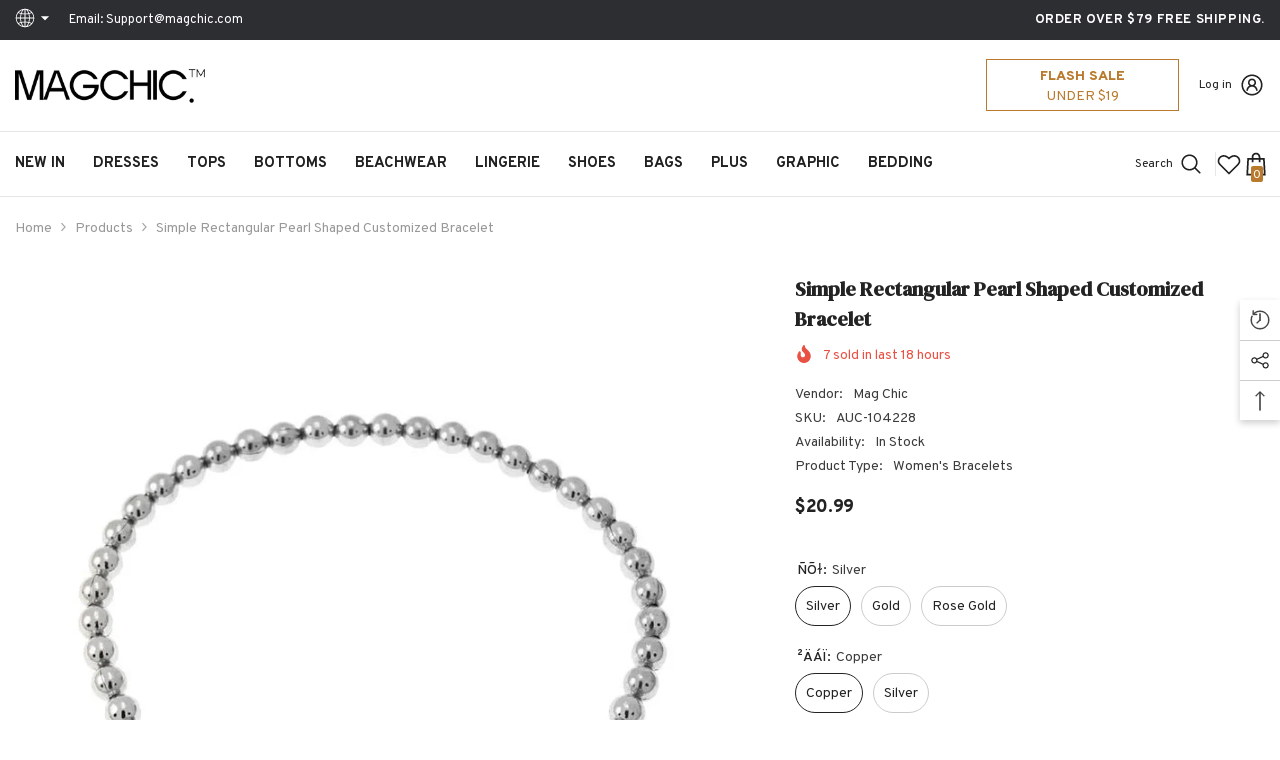

--- FILE ---
content_type: text/html; charset=utf-8
request_url: https://magchic.com/products/simple-rectangular-pearl-shaped-customized-bracelet?variant=43292129525996&section_id=template--18340748329196__main
body_size: 17436
content:
<div id="shopify-section-template--18340748329196__main" class="shopify-section"><link href="//magchic.com/cdn/shop/t/4/assets/component-product.css?v=121974951876806225111721964144" rel="stylesheet" type="text/css" media="all" />
<link href="//magchic.com/cdn/shop/t/4/assets/component-price.css?v=113014100369699422931721964144" rel="stylesheet" type="text/css" media="all" />
<link href="//magchic.com/cdn/shop/t/4/assets/component-badge.css?v=58385199191654577521721964142" rel="stylesheet" type="text/css" media="all" />
<link href="//magchic.com/cdn/shop/t/4/assets/component-rte.css?v=82502160534158932881721964144" rel="stylesheet" type="text/css" media="all" />
<link href="//magchic.com/cdn/shop/t/4/assets/component-share.css?v=23553761141326501681721964144" rel="stylesheet" type="text/css" media="all" />
<link href="//magchic.com/cdn/shop/t/4/assets/component-tab.css?v=140244687997670630881721964144" rel="stylesheet" type="text/css" media="all" />
<link href="//magchic.com/cdn/shop/t/4/assets/component-product-form.css?v=22444863787356217611721964144" rel="stylesheet" type="text/css" media="all" />
<link href="//magchic.com/cdn/shop/t/4/assets/component-grid.css?v=14116691739327510611721964143" rel="stylesheet" type="text/css" media="all" />




    <style type="text/css">
    #ProductSection-template--18340748329196__main .productView-thumbnail .productView-thumbnail-link:after{
        padding-bottom: 148%;
    }

    #ProductSection-template--18340748329196__main .cursor-wrapper .counter {
        color: #191919;
    }

    #ProductSection-template--18340748329196__main .cursor-wrapper .counter #count-image:before {
        background-color: #191919;
    }

    #ProductSection-template--18340748329196__main .custom-cursor__inner .arrow:before,
    #ProductSection-template--18340748329196__main .custom-cursor__inner .arrow:after {
        background-color: #000000;
    }

    #ProductSection-template--18340748329196__main .tabs-contents .toggleLink,
    #ProductSection-template--18340748329196__main .tabs .tab .tab-title {
        font-size: 18px;
        font-weight: 600;
        text-transform: none;
        padding-top: 15px;
        padding-bottom: 15px;
    }

    

    

    @media (max-width: 1024px) {
        
    }

    @media (max-width: 550px) {
        #ProductSection-template--18340748329196__main .tabs-contents .toggleLink,
        #ProductSection-template--18340748329196__main .tabs .tab .tab-title {
            font-size: 16px;
        }
    }

    @media (max-width: 767px) {
        #ProductSection-template--18340748329196__main {
            padding-top: 0px;
            padding-bottom: 0px;
        }
        
        
        
    }

    @media (min-width: 1025px) {
        
    }

    @media (min-width: 768px) and (max-width: 1199px) {
        #ProductSection-template--18340748329196__main {
            padding-top: 0px;
            padding-bottom: 0px;
        }
    }

    @media (min-width: 1200px) {
        #ProductSection-template--18340748329196__main {
            padding-top: 0px;
            padding-bottom: 0px;
        }
    }
</style>
<script>
    window.product_inven_array_7770717126892 = {
        
            '43292129525996': '1000',
        
            '43292129558764': '1000',
        
            '43292129591532': '1000',
        
            '43292129624300': '1000',
        
            '43292129657068': '1000',
        
            '43292129689836': '1000',
        
    };

    window.selling_array_7770717126892 = {
        
            '43292129525996': 'continue',
        
            '43292129558764': 'continue',
        
            '43292129591532': 'continue',
        
            '43292129624300': 'continue',
        
            '43292129657068': 'continue',
        
            '43292129689836': 'continue',
        
    };

    window.subtotal = {
        show: true,
        style: 1,
        text: `Add To Cart - [value]`
    };
  
    window.variant_image_group = 'false';
  
</script><link rel="stylesheet" href="//magchic.com/cdn/shop/t/4/assets/component-fancybox.css?v=162524859697928915511721964143" media="print" onload="this.media='all'">
    <noscript><link href="//magchic.com/cdn/shop/t/4/assets/component-fancybox.css?v=162524859697928915511721964143" rel="stylesheet" type="text/css" media="all" /></noscript><div class="vertical product-details product-default" data-section-id="template--18340748329196__main" data-section-type="product" id="ProductSection-template--18340748329196__main" data-has-combo="false" data-image-opo>
    
<div class="productView-moreItem moreItem-breadcrumb "
            style="--spacing-top: 10px;
            --spacing-bottom: 20px;
            --spacing-top-mb: 0px;
            --spacing-bottom-mb: 0px;
            --breadcrumb-bg:rgba(0,0,0,0);
            --breadcrumb-mb-bg: #f6f6f6;
            "
        >
            
                <div class="breadcrumb-bg">
            
                <div class="container-1770">
                    

<link href="//magchic.com/cdn/shop/t/4/assets/component-breadcrumb.css?v=20837817899444488451721964142" rel="stylesheet" type="text/css" media="all" /><breadcrumb-component class="breadcrumb-container style--line_clamp_1 scroll-trigger animate--slide-in" data-collection-title="" data-collection-all="/collections/all">
        <nav class="breadcrumb breadcrumb-left" role="navigation" aria-label="breadcrumbs">
        <a class="link home-link" href="/">Home</a><span class="separate" aria-hidden="true"><svg xmlns="http://www.w3.org/2000/svg" viewBox="0 0 24 24"><path d="M 7.75 1.34375 L 6.25 2.65625 L 14.65625 12 L 6.25 21.34375 L 7.75 22.65625 L 16.75 12.65625 L 17.34375 12 L 16.75 11.34375 Z"></path></svg></span>
                <span>Simple Rectangular Pearl Shaped Customized Bracelet</span><span class="observe-element" style="width: 1px; height: 1px; background: transparent; display: inline-block; flex-shrink: 0;"></span>
        </nav>
    </breadcrumb-component>
    <script type="text/javascript">
        if (typeof breadcrumbComponentDeclare == 'undefined') {
            class BreadcrumbComponent extends HTMLElement {
                constructor() {
                    super();
                    this.firstPostCollection();
                    this.getCollection();
                }

                connectedCallback() {
                    this.firstLink = this.querySelector('.link.home-link')
                    this.lastLink = this.querySelector('.observe-element')
                    this.classList.add('initialized');
                    this.initObservers();
                }

                static createHandler(position = 'first', breadcrumb = null) {
                    const handler = (entries, observer) => {
                        entries.forEach(entry => {
                            if (breadcrumb == null) return observer.disconnect();
                            if (entry.isIntersecting ) {
                                breadcrumb.classList.add(`disable-${position}`);
                            } else {
                                breadcrumb.classList.remove(`disable-${position}`);
                            }
                        })
                    }
                    return handler;
                }

                initObservers() {
                    const scrollToFirstHandler = BreadcrumbComponent.createHandler('first', this);
                    const scrollToLastHandler = BreadcrumbComponent.createHandler('last', this);
                    
                    this.scrollToFirstObserver = new IntersectionObserver(scrollToFirstHandler, { threshold: 1 });
                    this.scrollToLastObserver = new IntersectionObserver(scrollToLastHandler, { threshold: 0.6 });

                    this.scrollToFirstObserver.observe(this.firstLink);
                    this.scrollToLastObserver.observe(this.lastLink);
                }

                firstPostCollection() {
                    if (!document.body.matches('.template-collection')) return;
                    this.postCollection(true);
                    this.checkCollection();
                }

                postCollection(showCollection) {
                    const title = this.dataset.collectionTitle ? this.dataset.collectionTitle : "Products";
                    let collection = {name: title, url: window.location.pathname, show: showCollection};
                    localStorage.setItem('_breadcrumb_collection', JSON.stringify(collection));
                }

                checkCollection() {
                    document.addEventListener("click", (event) => {
                        const target = event.target;
                        if (!target.matches('.card-link')) return;
                        target.closest('.shopify-section[id*="product-grid"]') == null ? this.postCollection(false) : this.postCollection(true);
                    });
                }

                getCollection() {
                    if (!document.body.matches('.template-product')) return;
                    const collection = JSON.parse(localStorage.getItem('_breadcrumb_collection'));
                    let checkCollection = document.referrer.indexOf('/collections/') !== -1 && (new URL(document.referrer)).pathname == collection.url && collection && collection.show ? true : false;
                    const breadcrumb = `<a class="breadcrumb-collection animate--text" href="${checkCollection ? collection.url : this.dataset.collectionAll}">${checkCollection ? collection.name : "Products"}</a><span class="separate animate--text" aria-hidden="true"><svg xmlns="http://www.w3.org/2000/svg" viewBox="0 0 24 24"><path d="M 7.75 1.34375 L 6.25 2.65625 L 14.65625 12 L 6.25 21.34375 L 7.75 22.65625 L 16.75 12.65625 L 17.34375 12 L 16.75 11.34375 Z"></path></svg></span>`;
                    this.querySelectorAll('.separate')[0]?.insertAdjacentHTML("afterend", breadcrumb);
                }
            }   

            window.addEventListener('load', () => {
                customElements.define('breadcrumb-component', BreadcrumbComponent);
            })

            var breadcrumbComponentDeclare = BreadcrumbComponent;
        }
    </script>
                </div>
            
                </div>
            
        </div>
    
    <div class="container-1770 productView-container">
        <div class="productView halo-productView layout-3 positionMainImage--left productView-sticky" data-product-handle="simple-rectangular-pearl-shaped-customized-bracelet"><div class="productView-top">
                    <div class="halo-productView-left productView-images clearfix scroll-trigger animate--fade-in" data-image-gallery><div class="cursor-wrapper handleMouseLeave">
                                <div class="custom-cursor custom-cursor__outer">
                                    <div class="custom-cursor custom-cursor__inner">
                                        <span class="arrow arrow-bar fadeIn"></span>
                                    </div>
                                </div>
                            </div><div class="productView-images-wrapper" data-video-popup>
                            <div class="productView-image-wrapper"><div class="productView-badge badge-left halo-productBadges halo-productBadges--left date-106018292 date1-1227 sale_badge_disable"
        data-text-sale-badge="Sale"
        
        data-new-badge-number="30"
    ></div>
<div class="productView-nav style-1 image-fit-unset" 
                                    data-image-gallery-main
                                    data-arrows-desk="false"
                                    data-arrows-mobi="true"
                                    data-counter-mobi="true"
                                    data-media-count="4"
                                ><div class="productView-image productView-image-adapt fit-unset" data-index="1">
                                                    <div class="productView-img-container product-single__media" data-media-id="30427614413036"
                                                        
                                                    >
                                                        <div 
                                                            class="media" 
                                                             
                                                             data-fancybox="images" href="//magchic.com/cdn/shop/products/18397256679_34471598.jpg?v=1663728342" 
                                                        >
                                                            <img id="product-featured-image-30427614413036"
                                                                srcset="//magchic.com/cdn/shop/products/18397256679_34471598.jpg?v=1663728342"
                                                                src="//magchic.com/cdn/shop/products/18397256679_34471598.jpg?v=1663728342"
                                                                data-src="//magchic.com/cdn/shop/products/18397256679_34471598.jpg?v=1663728342"
                                                                alt=""
                                                                sizes="(min-width: 2000px) 1500px, (min-width: 1200px) 1200px, (min-width: 768px) calc((100vw - 30px) / 2), calc(100vw - 20px)"
                                                                width="800"
                                                                height="800"
                                                                data-sizes="auto"
                                                                data-main-image
                                                                data-index="1"
                                                                data-cursor-image
                                                                
                                                            /></div>
                                                    </div>
                                                </div><div class="productView-image productView-image-adapt fit-unset" data-index="2">
                                                    <div class="productView-img-container product-single__media" data-media-id="30427614445804"
                                                        
                                                    >
                                                        <div 
                                                            class="media" 
                                                             
                                                             data-fancybox="images" href="//magchic.com/cdn/shop/products/18397241754_34471598.jpg?v=1663728342" 
                                                        >
                                                            <img id="product-featured-image-30427614445804"
                                                                data-srcset="//magchic.com/cdn/shop/products/18397241754_34471598.jpg?v=1663728342"
                                                                
                                                                data-src="//magchic.com/cdn/shop/products/18397241754_34471598.jpg?v=1663728342"
                                                                alt=""
                                                                sizes="(min-width: 2000px) 1500px, (min-width: 1200px) 1200px, (min-width: 768px) calc((100vw - 30px) / 2), calc(100vw - 20px)"
                                                                width="800"
                                                                height="800"
                                                                data-sizes="auto"
                                                                data-main-image
                                                                data-index="2"
                                                                data-cursor-image
                                                                class="lazyload" loading="lazy"
                                                            /><span class="data-lazy-loading"></span></div>
                                                    </div>
                                                </div><div class="productView-image productView-image-adapt fit-unset" data-index="3">
                                                    <div class="productView-img-container product-single__media" data-media-id="30427614478572"
                                                        
                                                    >
                                                        <div 
                                                            class="media" 
                                                             
                                                             data-fancybox="images" href="//magchic.com/cdn/shop/products/18321331014_34471598.jpg?v=1663728342" 
                                                        >
                                                            <img id="product-featured-image-30427614478572"
                                                                data-srcset="//magchic.com/cdn/shop/products/18321331014_34471598.jpg?v=1663728342"
                                                                
                                                                data-src="//magchic.com/cdn/shop/products/18321331014_34471598.jpg?v=1663728342"
                                                                alt=""
                                                                sizes="(min-width: 2000px) 1500px, (min-width: 1200px) 1200px, (min-width: 768px) calc((100vw - 30px) / 2), calc(100vw - 20px)"
                                                                width="800"
                                                                height="800"
                                                                data-sizes="auto"
                                                                data-main-image
                                                                data-index="3"
                                                                data-cursor-image
                                                                class="lazyload" loading="lazy"
                                                            /><span class="data-lazy-loading"></span></div>
                                                    </div>
                                                </div><div class="productView-image productView-image-adapt fit-unset" data-index="4">
                                                    <div class="productView-img-container product-single__media" data-media-id="30427614511340"
                                                        
                                                    >
                                                        <div 
                                                            class="media" 
                                                             
                                                             data-fancybox="images" href="//magchic.com/cdn/shop/products/18397244820_34471598.jpg?v=1663728342" 
                                                        >
                                                            <img id="product-featured-image-30427614511340"
                                                                data-srcset="//magchic.com/cdn/shop/products/18397244820_34471598.jpg?v=1663728342"
                                                                
                                                                data-src="//magchic.com/cdn/shop/products/18397244820_34471598.jpg?v=1663728342"
                                                                alt=""
                                                                sizes="(min-width: 2000px) 1500px, (min-width: 1200px) 1200px, (min-width: 768px) calc((100vw - 30px) / 2), calc(100vw - 20px)"
                                                                width="800"
                                                                height="800"
                                                                data-sizes="auto"
                                                                data-main-image
                                                                data-index="4"
                                                                data-cursor-image
                                                                class="lazyload" loading="lazy"
                                                            /><span class="data-lazy-loading"></span></div>
                                                    </div>
                                                </div></div><div class="productView-videoPopup"></div><div class="productView-iconZoom">
                                        <svg  class="icon icon-zoom-1" xmlns="http://www.w3.org/2000/svg" aria-hidden="true" focusable="false" role="presentation" viewBox="0 0 448 512"><path d="M416 176V86.63L246.6 256L416 425.4V336c0-8.844 7.156-16 16-16s16 7.156 16 16v128c0 8.844-7.156 16-16 16h-128c-8.844 0-16-7.156-16-16s7.156-16 16-16h89.38L224 278.6L54.63 448H144C152.8 448 160 455.2 160 464S152.8 480 144 480h-128C7.156 480 0 472.8 0 464v-128C0 327.2 7.156 320 16 320S32 327.2 32 336v89.38L201.4 256L32 86.63V176C32 184.8 24.84 192 16 192S0 184.8 0 176v-128C0 39.16 7.156 32 16 32h128C152.8 32 160 39.16 160 48S152.8 64 144 64H54.63L224 233.4L393.4 64H304C295.2 64 288 56.84 288 48S295.2 32 304 32h128C440.8 32 448 39.16 448 48v128C448 184.8 440.8 192 432 192S416 184.8 416 176z"></path></svg>
                                    </div></div><div class="productView-thumbnail-wrapper">
                                    <div class="productView-for clearfix" data-max-thumbnail-to-show="4"><div class="productView-thumbnail" data-media-id="template--18340748329196__main-30427614413036">
                                                        <div class="productView-thumbnail-link" data-image="//magchic.com/cdn/shop/products/18397256679_34471598_large.jpg?v=1663728342">
                                                            <img srcset="//magchic.com/cdn/shop/products/18397256679_34471598_medium.jpg?v=1663728342" src="//magchic.com/cdn/shop/products/18397256679_34471598_medium.jpg?v=1663728342" alt="Simple Rectangular Pearl Shaped Customized Bracelet"  /></div>
                                                    </div><div class="productView-thumbnail" data-media-id="template--18340748329196__main-30427614445804">
                                                        <div class="productView-thumbnail-link" data-image="//magchic.com/cdn/shop/products/18397241754_34471598_large.jpg?v=1663728342">
                                                            <img srcset="//magchic.com/cdn/shop/products/18397241754_34471598_medium.jpg?v=1663728342" src="//magchic.com/cdn/shop/products/18397241754_34471598_medium.jpg?v=1663728342" alt="Simple Rectangular Pearl Shaped Customized Bracelet"  /></div>
                                                    </div><div class="productView-thumbnail" data-media-id="template--18340748329196__main-30427614478572">
                                                        <div class="productView-thumbnail-link" data-image="//magchic.com/cdn/shop/products/18321331014_34471598_large.jpg?v=1663728342">
                                                            <img srcset="//magchic.com/cdn/shop/products/18321331014_34471598_medium.jpg?v=1663728342" src="//magchic.com/cdn/shop/products/18321331014_34471598_medium.jpg?v=1663728342" alt="Simple Rectangular Pearl Shaped Customized Bracelet"  /></div>
                                                    </div><div class="productView-thumbnail" data-media-id="template--18340748329196__main-30427614511340">
                                                        <div class="productView-thumbnail-link" data-image="//magchic.com/cdn/shop/products/18397244820_34471598_large.jpg?v=1663728342">
                                                            <img srcset="//magchic.com/cdn/shop/products/18397244820_34471598_medium.jpg?v=1663728342" src="//magchic.com/cdn/shop/products/18397244820_34471598_medium.jpg?v=1663728342" alt="Simple Rectangular Pearl Shaped Customized Bracelet"  /></div>
                                                    </div></div>
                                </div></div>
                    </div>
                    <div class="halo-productView-right productView-details clearfix">
                        <div class="productView-product clearfix"><div class="productView-moreItem scroll-trigger animate--slide-in"
                                            style="--spacing-top: 0px;
                                            --spacing-bottom: 10px"
                                        >
                                            <h1 class="productView-title" style="--color-title: #232323;--fontsize-text: 20px;--fontsize-mb-text: 18px;"><span>Simple Rectangular Pearl Shaped Customized Bracelet</span></h1>
                                        </div><div class="productView-moreItem scroll-trigger animate--slide-in"
                                                style="--spacing-top: 0px;
                                                --spacing-bottom: 14px;
                                                --color-text-sold-in: #e95144"
                                            >
                                                <div class="productView-meta clearfix"><div class="productView-soldProduct" data-sold-out-product data-item="3,5,6,7,8,10,12,15" data-hours="10,15,16,17,18,20,25,35" style="display: none;">
    <svg class="icon icon-fire-2" viewBox="0 0 384 512"><path d="M216 23.858c0-23.802-30.653-32.765-44.149-13.038C48 191.851 224 200 224 288c0 35.629-29.114 64.458-64.85 63.994C123.98 351.538 96 322.22 96 287.046v-85.51c0-21.703-26.471-32.225-41.432-16.504C27.801 213.158 0 261.332 0 320c0 105.869 86.131 192 192 192s192-86.131 192-192c0-170.29-168-193.003-168-296.142z"></path></svg>
    <span class="text">
        <span data-sold-out-number>2</span>
        sold in last
        <span data-sold-out-hours>8</span>
        hours
    </span>
</div>
</div>
                                            </div><div class="productView-moreItem scroll-trigger animate--slide-in"
                                                style="--spacing-top: 0px;
                                                --spacing-bottom: 18px"
                                            >
                                                <div class="productView-info" style="--color-border: #e6e6e6"><div class="productView-info-item">
            <span class="productView-info-name">
                Vendor:
            </span>
            <span class="productView-info-value"><a href="/collections/vendors?q=Mag%20Chic" title="Mag Chic">Mag Chic</a></span>
        </div><div class="productView-info-item" data-sku >
            <span class="productView-info-name">
                SKU:
            </span>
            <span class="productView-info-value">AUC-104228</span>
        </div><div class="productView-info-item" data-inventory data-stock-level="none">
            <span class="productView-info-name">
                Availability:
            </span>
            <span class="productView-info-value">
                
                        In Stock
            </span>
        </div><div class="productView-info-item">
            <span class="productView-info-name">
                Product Type:
            </span>
            <span class="productView-info-value">
                Women&#39;s Bracelets
            </span>
        </div></div>
                                            </div>
                                        <div class="productView-moreItem scroll-trigger animate--slide-in"
                                            style="--spacing-top: 0px;
                                            --spacing-bottom: 17px;
                                            --fontsize-text: 18px"
                                        >
                                            
                                                <div class="productView-price no-js-hidden clearfix" id="product-price-7770717126892"><div class="price price--medium">
    <dl><div class="price__regular"><dd class="price__last"><span class="price-item price-item--regular">$20.99</span></dd>
        </div>
        <div class="price__sale"><dd class="price__compare" data-compare=""><s class="price-item price-item--regular"></s></dd><dd class="price__last" data-last="2099"><span class="price-item price-item--sale">$20.99</span></dd></div>
        <small class="unit-price caption hidden">
            <dt class="visually-hidden">Unit price</dt>
            <dd class="price__last"><span></span><span aria-hidden="true">/</span><span class="visually-hidden">&nbsp;per&nbsp;</span><span></span></dd>
        </small>
    </dl>
</div>
</div>
                                            
                                        </div>
                                            <div class="productView-moreItem scroll-trigger animate--slide-in"
    style="--spacing-top: 0px;
    --spacing-bottom: 8px;
    --color-text: "
>
    <div class="productView-hotStock style-2 is-hide" data-hot-stock="20" 6 ><span class="hotStock-text">
                Please hurry! Only 1000 left in stock
            </span>
            <div class="hotStock-progress">
                <span class="hotStock-progress-item"></span>
            </div></div>
</div>

                                        

                                            <div class="productView-moreItem productView-moreItem-product-variant scroll-trigger animate--slide-in"
                                                style="--spacing-top: 0px;
                                                --spacing-bottom: 0px"
                                            ><div class="productView-options" style="--color-border: #e6e6e6" data-lang="en" data-default-lang="us"><div class="productView-variants halo-productOptions" id="product-option-7770717126892"  data-type="button"><variant-radios class="no-js-hidden product-option has-default" data-product="7770717126892" data-section="template--18340748329196__main" data-url="/products/simple-rectangular-pearl-shaped-customized-bracelet"><fieldset class="js product-form__input clearfix" data-product-attribute="set-rectangle" data-option-index="0">
                            <legend class="form__label">
                                ÑÕɫ:
                                <span data-header-option>
                                    Silver
                                </span>
                            </legend><input class="product-form__radio" type="radio" id="option-7770717126892-ÑÕɫ-0"
                                        name="ÑÕɫ"
                                        value="Silver"
                                        checked
                                        
                                        data-variant-id="43292129525996"
                                    ><label class="product-form__label available" for="option-7770717126892-ÑÕɫ-0" data-variant-id="43292129525996">
                                            <span class="text">Silver</span>
                                        </label><input class="product-form__radio" type="radio" id="option-7770717126892-ÑÕɫ-2"
                                        name="ÑÕɫ"
                                        value="Gold"
                                        
                                        
                                        data-variant-id="43292129591532"
                                    ><label class="product-form__label available" for="option-7770717126892-ÑÕɫ-2" data-variant-id="43292129591532">
                                            <span class="text">Gold</span>
                                        </label><input class="product-form__radio" type="radio" id="option-7770717126892-ÑÕɫ-4"
                                        name="ÑÕɫ"
                                        value="Rose Gold"
                                        
                                        
                                        data-variant-id="43292129657068"
                                    ><label class="product-form__label available" for="option-7770717126892-ÑÕɫ-4" data-variant-id="43292129657068">
                                            <span class="text">Rose Gold</span>
                                        </label></fieldset><fieldset class="js product-form__input clearfix" data-product-attribute="set-rectangle" data-option-index="1">
                            <legend class="form__label">
                                ²ÄÁÏ:
                                <span data-header-option>
                                    Copper
                                </span>
                            </legend><input class="product-form__radio" type="radio" id="option-7770717126892-²ÄÁÏ-0"
                                        name="²ÄÁÏ"
                                        value="Copper"
                                        checked
                                        
                                        data-variant-id="43292129525996"
                                    ><label class="product-form__label available" for="option-7770717126892-²ÄÁÏ-0" data-variant-id="43292129525996">
                                            <span class="text">Copper</span>
                                        </label><input class="product-form__radio" type="radio" id="option-7770717126892-²ÄÁÏ-1"
                                        name="²ÄÁÏ"
                                        value="Silver"
                                        
                                        
                                        data-variant-id="43292129558764"
                                    ><label class="product-form__label available" for="option-7770717126892-²ÄÁÏ-1" data-variant-id="43292129558764">
                                            <span class="text">Silver</span>
                                        </label></fieldset><script type="application/json">
                        [{"id":43292129525996,"title":"Silver \/ Copper","option1":"Silver","option2":"Copper","option3":null,"sku":"AUC-104228","requires_shipping":true,"taxable":true,"featured_image":{"id":37792794247404,"product_id":7770717126892,"position":4,"created_at":"2022-09-20T22:45:42-04:00","updated_at":"2022-09-20T22:45:42-04:00","alt":null,"width":800,"height":800,"src":"\/\/magchic.com\/cdn\/shop\/products\/18397244820_34471598.jpg?v=1663728342","variant_ids":[43292129525996,43292129558764]},"available":true,"name":"Simple Rectangular Pearl Shaped Customized Bracelet - Silver \/ Copper","public_title":"Silver \/ Copper","options":["Silver","Copper"],"price":2099,"weight":0,"compare_at_price":null,"inventory_management":"shopify","barcode":null,"featured_media":{"alt":null,"id":30427614511340,"position":4,"preview_image":{"aspect_ratio":1.0,"height":800,"width":800,"src":"\/\/magchic.com\/cdn\/shop\/products\/18397244820_34471598.jpg?v=1663728342"}},"requires_selling_plan":false,"selling_plan_allocations":[]},{"id":43292129558764,"title":"Silver \/ Silver","option1":"Silver","option2":"Silver","option3":null,"sku":"AUC-104229","requires_shipping":true,"taxable":true,"featured_image":{"id":37792794247404,"product_id":7770717126892,"position":4,"created_at":"2022-09-20T22:45:42-04:00","updated_at":"2022-09-20T22:45:42-04:00","alt":null,"width":800,"height":800,"src":"\/\/magchic.com\/cdn\/shop\/products\/18397244820_34471598.jpg?v=1663728342","variant_ids":[43292129525996,43292129558764]},"available":true,"name":"Simple Rectangular Pearl Shaped Customized Bracelet - Silver \/ Silver","public_title":"Silver \/ Silver","options":["Silver","Silver"],"price":4199,"weight":0,"compare_at_price":null,"inventory_management":"shopify","barcode":null,"featured_media":{"alt":null,"id":30427614511340,"position":4,"preview_image":{"aspect_ratio":1.0,"height":800,"width":800,"src":"\/\/magchic.com\/cdn\/shop\/products\/18397244820_34471598.jpg?v=1663728342"}},"requires_selling_plan":false,"selling_plan_allocations":[]},{"id":43292129591532,"title":"Gold \/ Copper","option1":"Gold","option2":"Copper","option3":null,"sku":"AUC-104230","requires_shipping":true,"taxable":true,"featured_image":{"id":37792794149100,"product_id":7770717126892,"position":1,"created_at":"2022-09-20T22:45:42-04:00","updated_at":"2022-09-20T22:45:42-04:00","alt":null,"width":800,"height":800,"src":"\/\/magchic.com\/cdn\/shop\/products\/18397256679_34471598.jpg?v=1663728342","variant_ids":[43292129591532,43292129624300]},"available":true,"name":"Simple Rectangular Pearl Shaped Customized Bracelet - Gold \/ Copper","public_title":"Gold \/ Copper","options":["Gold","Copper"],"price":2099,"weight":0,"compare_at_price":null,"inventory_management":"shopify","barcode":null,"featured_media":{"alt":null,"id":30427614413036,"position":1,"preview_image":{"aspect_ratio":1.0,"height":800,"width":800,"src":"\/\/magchic.com\/cdn\/shop\/products\/18397256679_34471598.jpg?v=1663728342"}},"requires_selling_plan":false,"selling_plan_allocations":[]},{"id":43292129624300,"title":"Gold \/ Silver","option1":"Gold","option2":"Silver","option3":null,"sku":"AUC-104231","requires_shipping":true,"taxable":true,"featured_image":{"id":37792794149100,"product_id":7770717126892,"position":1,"created_at":"2022-09-20T22:45:42-04:00","updated_at":"2022-09-20T22:45:42-04:00","alt":null,"width":800,"height":800,"src":"\/\/magchic.com\/cdn\/shop\/products\/18397256679_34471598.jpg?v=1663728342","variant_ids":[43292129591532,43292129624300]},"available":true,"name":"Simple Rectangular Pearl Shaped Customized Bracelet - Gold \/ Silver","public_title":"Gold \/ Silver","options":["Gold","Silver"],"price":4199,"weight":0,"compare_at_price":null,"inventory_management":"shopify","barcode":null,"featured_media":{"alt":null,"id":30427614413036,"position":1,"preview_image":{"aspect_ratio":1.0,"height":800,"width":800,"src":"\/\/magchic.com\/cdn\/shop\/products\/18397256679_34471598.jpg?v=1663728342"}},"requires_selling_plan":false,"selling_plan_allocations":[]},{"id":43292129657068,"title":"Rose Gold \/ Copper","option1":"Rose Gold","option2":"Copper","option3":null,"sku":"AUC-104232","requires_shipping":true,"taxable":true,"featured_image":{"id":37792794214636,"product_id":7770717126892,"position":3,"created_at":"2022-09-20T22:45:42-04:00","updated_at":"2022-09-20T22:45:42-04:00","alt":null,"width":800,"height":800,"src":"\/\/magchic.com\/cdn\/shop\/products\/18321331014_34471598.jpg?v=1663728342","variant_ids":[43292129657068,43292129689836]},"available":true,"name":"Simple Rectangular Pearl Shaped Customized Bracelet - Rose Gold \/ Copper","public_title":"Rose Gold \/ Copper","options":["Rose Gold","Copper"],"price":2099,"weight":0,"compare_at_price":null,"inventory_management":"shopify","barcode":null,"featured_media":{"alt":null,"id":30427614478572,"position":3,"preview_image":{"aspect_ratio":1.0,"height":800,"width":800,"src":"\/\/magchic.com\/cdn\/shop\/products\/18321331014_34471598.jpg?v=1663728342"}},"requires_selling_plan":false,"selling_plan_allocations":[]},{"id":43292129689836,"title":"Rose Gold \/ Silver","option1":"Rose Gold","option2":"Silver","option3":null,"sku":"AUC-104233","requires_shipping":true,"taxable":true,"featured_image":{"id":37792794214636,"product_id":7770717126892,"position":3,"created_at":"2022-09-20T22:45:42-04:00","updated_at":"2022-09-20T22:45:42-04:00","alt":null,"width":800,"height":800,"src":"\/\/magchic.com\/cdn\/shop\/products\/18321331014_34471598.jpg?v=1663728342","variant_ids":[43292129657068,43292129689836]},"available":true,"name":"Simple Rectangular Pearl Shaped Customized Bracelet - Rose Gold \/ Silver","public_title":"Rose Gold \/ Silver","options":["Rose Gold","Silver"],"price":4199,"weight":0,"compare_at_price":null,"inventory_management":"shopify","barcode":null,"featured_media":{"alt":null,"id":30427614478572,"position":3,"preview_image":{"aspect_ratio":1.0,"height":800,"width":800,"src":"\/\/magchic.com\/cdn\/shop\/products\/18321331014_34471598.jpg?v=1663728342"}},"requires_selling_plan":false,"selling_plan_allocations":[]}]
                    </script>
                </variant-radios></div>
        <noscript>
            <div class="product-form__input">
                <label class="form__label" for="Variants-template--18340748329196__main">
                    Product variants
                </label>
                <div class="select">
                <select name="id" id="Variants-template--18340748329196__main" class="select__select" form="product-form"><option
                            selected="selected"
                            
                            value="43292129525996"
                        >
                            Silver / Copper

                            - $20.99
                        </option><option
                            
                            
                            value="43292129558764"
                        >
                            Silver / Silver

                            - $41.99
                        </option><option
                            
                            
                            value="43292129591532"
                        >
                            Gold / Copper

                            - $20.99
                        </option><option
                            
                            
                            value="43292129624300"
                        >
                            Gold / Silver

                            - $41.99
                        </option><option
                            
                            
                            value="43292129657068"
                        >
                            Rose Gold / Copper

                            - $20.99
                        </option><option
                            
                            
                            value="43292129689836"
                        >
                            Rose Gold / Silver

                            - $41.99
                        </option></select>
            </div>
          </div>
        </noscript></div>
                                            </div>
                                        
<div class="productView-moreItem scroll-trigger animate--slide-in"
                                            style="--spacing-top: 0px;
                                            --spacing-bottom: 12px"
                                        >
                                            
                                        </div>


                                            <div class="productView-moreItem scroll-trigger animate--slide-in"
                                                style="--spacing-top: 0px;
                                                --spacing-bottom: 22px"
                                            >
                                                <div class="productView-perks"></div>
                                            </div>
                                        

                                            <div class="productView-moreItem"
                                                style="--spacing-top: 0px;
                                                --spacing-bottom: 15px"
                                            >
                                                <div class="productView-buttons"><form method="post" action="/cart/add" id="product-form-installment-7770717126892" accept-charset="UTF-8" class="installment caption-large" enctype="multipart/form-data"><input type="hidden" name="form_type" value="product" /><input type="hidden" name="utf8" value="✓" /><input type="hidden" name="id" value="43292129525996">
        
<input type="hidden" name="product-id" value="7770717126892" /><input type="hidden" name="section-id" value="template--18340748329196__main" /></form><product-form class="productView-form product-form"><form method="post" action="/cart/add" id="product-form-7770717126892" accept-charset="UTF-8" class="form" enctype="multipart/form-data" novalidate="novalidate" data-type="add-to-cart-form"><input type="hidden" name="form_type" value="product" /><input type="hidden" name="utf8" value="✓" /><div class="productView-group"><div class="productView-subtotal">
                            <span class="text">Subtotal: </span>
                            <span class="money-subtotal">$20.99</span>
                        </div><div class="pvGroup-row"><quantity-input class="productView-quantity quantity__group quantity__group--1 quantity__style--1 clearfix">
	    <label class="form-label quantity__label" for="quantity-7770717126892">
	        Quantity:
	    </label>
	    <div class="quantity__container">
		    <button type="button" name="minus" class="minus btn-quantity">
		    	<span class="visually-hidden">Decrease quantity for Simple Rectangular Pearl Shaped Customized Bracelet</span>
		    </button>
		    <input class="form-input quantity__input" type="number" name="quantity" min="1" value="1" inputmode="numeric" pattern="[0-9]*" id="quantity-7770717126892" data-product="7770717126892" data-price="2099">
		    <button type="button" name="plus" class="plus btn-quantity">
		    	<span class="visually-hidden">Increase quantity for Simple Rectangular Pearl Shaped Customized Bracelet</span>
		    </button>
	    </div>
	</quantity-input>
<div class="productView-groupTop">
                        <div class="productView-action scroll-trigger animate--slide-in" style="--atc-color: #ffffff;--atc-bg-color: #232323;--atc-border-color: #232323;--atc-color-hover: #232323;--atc-bg-color-hover: #ffffff;--atc-border-color-hover: #232323">
                            <input type="hidden" name="id" value="43292129525996">
                            <div class="product-form__buttons"><button type="submit" name="add" data-btn-addToCart data-inventory-quantity="1000" data-available="false" class="product-form__submit button button--primary an-horizontal-shaking button-text-change" id="product-add-to-cart">Add to cart
</button></div>
                        </div><div class="productView-wishlist clearfix scroll-trigger animate--slide-in">
                                <a data-wishlist href="#" data-wishlist-handle="simple-rectangular-pearl-shaped-customized-bracelet" data-product-id="7770717126892"><span class="visually-hidden">Add to wishlist</span><svg xmlns="http://www.w3.org/2000/svg" viewBox="0 0 32 32" aria-hidden="true" focusable="false" role="presentation" class="icon icon-wishlist"><path d="M 9.5 5 C 5.363281 5 2 8.402344 2 12.5 C 2 13.929688 2.648438 15.167969 3.25 16.0625 C 3.851563 16.957031 4.46875 17.53125 4.46875 17.53125 L 15.28125 28.375 L 16 29.09375 L 16.71875 28.375 L 27.53125 17.53125 C 27.53125 17.53125 30 15.355469 30 12.5 C 30 8.402344 26.636719 5 22.5 5 C 19.066406 5 16.855469 7.066406 16 7.9375 C 15.144531 7.066406 12.933594 5 9.5 5 Z M 9.5 7 C 12.488281 7 15.25 9.90625 15.25 9.90625 L 16 10.75 L 16.75 9.90625 C 16.75 9.90625 19.511719 7 22.5 7 C 25.542969 7 28 9.496094 28 12.5 C 28 14.042969 26.125 16.125 26.125 16.125 L 16 26.25 L 5.875 16.125 C 5.875 16.125 5.390625 15.660156 4.90625 14.9375 C 4.421875 14.214844 4 13.273438 4 12.5 C 4 9.496094 6.457031 7 9.5 7 Z"/></svg></a>
                            </div><share-button class="share-button halo-socialShare productView-share style-2"><div class="share-content scroll-trigger animate--fade-in">
            <button class="share-button__button button"><svg class="icon" viewBox="0 0 227.216 227.216"><path d="M175.897,141.476c-13.249,0-25.11,6.044-32.98,15.518l-51.194-29.066c1.592-4.48,2.467-9.297,2.467-14.317c0-5.019-0.875-9.836-2.467-14.316l51.19-29.073c7.869,9.477,19.732,15.523,32.982,15.523c23.634,0,42.862-19.235,42.862-42.879C218.759,19.229,199.531,0,175.897,0C152.26,0,133.03,19.229,133.03,42.865c0,5.02,0.874,9.838,2.467,14.319L84.304,86.258c-7.869-9.472-19.729-15.514-32.975-15.514c-23.64,0-42.873,19.229-42.873,42.866c0,23.636,19.233,42.865,42.873,42.865c13.246,0,25.105-6.042,32.974-15.513l51.194,29.067c-1.593,4.481-2.468,9.3-2.468,14.321c0,23.636,19.23,42.865,42.867,42.865c23.634,0,42.862-19.23,42.862-42.865C218.759,160.71,199.531,141.476,175.897,141.476z M175.897,15c15.363,0,27.862,12.5,27.862,27.865c0,15.373-12.499,27.879-27.862,27.879c-15.366,0-27.867-12.506-27.867-27.879C148.03,27.5,160.531,15,175.897,15z M51.33,141.476c-15.369,0-27.873-12.501-27.873-27.865c0-15.366,12.504-27.866,27.873-27.866c15.363,0,27.861,12.5,27.861,27.866C79.191,128.975,66.692,141.476,51.33,141.476z M175.897,212.216c-15.366,0-27.867-12.501-27.867-27.865c0-15.37,12.501-27.875,27.867-27.875c15.363,0,27.862,12.505,27.862,27.875C203.759,199.715,191.26,212.216,175.897,212.216z"></path></svg> <span>Share</span></button>
            <div class="share-button__fallback">
                <div class="share-header">
                    <h2 class="share-title"><span>Share</span></h2>
                    <button type="button" class="share-button__close" aria-label="Close"><svg xmlns="http://www.w3.org/2000/svg" viewBox="0 0 48 48" ><path d="M 38.982422 6.9707031 A 2.0002 2.0002 0 0 0 37.585938 7.5859375 L 24 21.171875 L 10.414062 7.5859375 A 2.0002 2.0002 0 0 0 8.9785156 6.9804688 A 2.0002 2.0002 0 0 0 7.5859375 10.414062 L 21.171875 24 L 7.5859375 37.585938 A 2.0002 2.0002 0 1 0 10.414062 40.414062 L 24 26.828125 L 37.585938 40.414062 A 2.0002 2.0002 0 1 0 40.414062 37.585938 L 26.828125 24 L 40.414062 10.414062 A 2.0002 2.0002 0 0 0 38.982422 6.9707031 z"/></svg><span>Close</span></button>
                </div>
                <div class="wrapper-content">
                    <label class="form-label">Copy link</label>
                    <div class="share-group">
                        <div class="form-field">
                            <input type="text" class="field__input" id="url" value="https://magchic.com/products/simple-rectangular-pearl-shaped-customized-bracelet" placeholder="Link" data-url="https://magchic.com/products/simple-rectangular-pearl-shaped-customized-bracelet" onclick="this.select();" readonly>
                            <label class="field__label hiddenLabels" for="url">Link</label>
                        </div>
                        <button class="button button--primary button-copy"><svg class="icon icon-clipboard" width="11" height="13" fill="none" xmlns="http://www.w3.org/2000/svg" aria-hidden="true" focusable="false"><path fill-rule="evenodd" clip-rule="evenodd" d="M2 1a1 1 0 011-1h7a1 1 0 011 1v9a1 1 0 01-1 1V1H2zM1 2a1 1 0 00-1 1v9a1 1 0 001 1h7a1 1 0 001-1V3a1 1 0 00-1-1H1zm0 10V3h7v9H1z" fill="currentColor"/></svg>
 Copy link</button>
                    </div>
                    <span id="ShareMessage-7770717126892" class="share-button__message hidden" role="status" aria-hidden="true">Link copied to clipboard!</span><div class="share_toolbox clearfix"><label class="form-label">Share</label> <ul class="social-share"><li class="social-share__item"><a class="facebook" href="https://www.facebook.com/sharer/sharer.php?u=https://magchic.com/products/simple-rectangular-pearl-shaped-customized-bracelet" title='Facebook' data-no-instant rel="noopener noreferrer nofollow" target="_blank"><svg aria-hidden="true" focusable="false" role="presentation" xmlns="http://www.w3.org/2000/svg" viewBox="0 0 320 512" class="icon icon-facebook"><path d="M279.14 288l14.22-92.66h-88.91v-60.13c0-25.35 12.42-50.06 52.24-50.06h40.42V6.26S260.43 0 225.36 0c-73.22 0-121.08 44.38-121.08 124.72v70.62H22.89V288h81.39v224h100.17V288z"></path></svg></a></li><li class="social-share__item"><a class="twitter" href="http://twitter.com/share?text=Simple%20Rectangular%20Pearl%20Shaped%20Customized%20Bracelet&amp;url=https://magchic.com/products/simple-rectangular-pearl-shaped-customized-bracelet" title='Twitter' data-no-instant rel="noopener noreferrer nofollow" target="_blank"><svg aria-hidden="true" focusable="false" role="presentation" class="icon icon-twitter" viewBox="0 0 35 35">
<path d="M20.3306 15.2794L31.4059 3H28.7809L19.1669 13.6616L11.4844 3H2.625L14.2406 19.124L2.625 32H5.25L15.4044 20.7397L23.5178 32H32.3772L20.3306 15.2794ZM16.7366 19.2649L15.5597 17.6595L6.195 4.885H10.2266L17.7822 15.1945L18.9591 16.7999L28.7831 30.202H24.7516L16.7366 19.2649Z"></path>
</svg>
</a></li><li class="social-share__item"><a class="pinterest" href="http://pinterest.com/pin/create/button/?url=https://magchic.com/products/simple-rectangular-pearl-shaped-customized-bracelet&amp;media=http://magchic.com/cdn/shop/products/18397256679_34471598.jpg?crop=center&height=1024&v=1663728342&width=1024&amp;description=Simple%20Rectangular%20Pearl%20Shaped%20Customized%20Bracelet" title='Pinterest' data-no-instant rel="noopener noreferrer nofollow" target="_blank"><svg aria-hidden="true" focusable="false" role="presentation" class="icon icon-pinterest" viewBox="0 0 17 18"><path d="M8.48.58a8.42 8.42 0 015.9 2.45 8.42 8.42 0 011.33 10.08 8.28 8.28 0 01-7.23 4.16 8.5 8.5 0 01-2.37-.32c.42-.68.7-1.29.85-1.8l.59-2.29c.14.28.41.52.8.73.4.2.8.31 1.24.31.87 0 1.65-.25 2.34-.75a4.87 4.87 0 001.6-2.05 7.3 7.3 0 00.56-2.93c0-1.3-.5-2.41-1.49-3.36a5.27 5.27 0 00-3.8-1.43c-.93 0-1.8.16-2.58.48A5.23 5.23 0 002.85 8.6c0 .75.14 1.41.43 1.98.28.56.7.96 1.27 1.2.1.04.19.04.26 0 .07-.03.12-.1.15-.2l.18-.68c.05-.15.02-.3-.11-.45a2.35 2.35 0 01-.57-1.63A3.96 3.96 0 018.6 4.8c1.09 0 1.94.3 2.54.89.61.6.92 1.37.92 2.32 0 .8-.11 1.54-.33 2.21a3.97 3.97 0 01-.93 1.62c-.4.4-.87.6-1.4.6-.43 0-.78-.15-1.06-.47-.27-.32-.36-.7-.26-1.13a111.14 111.14 0 01.47-1.6l.18-.73c.06-.26.09-.47.09-.65 0-.36-.1-.66-.28-.89-.2-.23-.47-.35-.83-.35-.45 0-.83.2-1.13.62-.3.41-.46.93-.46 1.56a4.1 4.1 0 00.18 1.15l.06.15c-.6 2.58-.95 4.1-1.08 4.54-.12.55-.16 1.2-.13 1.94a8.4 8.4 0 01-5-7.65c0-2.3.81-4.28 2.44-5.9A8.04 8.04 0 018.48.57z"></svg>
</a></li><li class="social-share__item"><a class="tumblr" href="//tumblr.com/widgets/share/tool?canonicalUrl=https://magchic.com/products/simple-rectangular-pearl-shaped-customized-bracelet" title='Tumblr' data-no-instant rel="noopener noreferrer nofollow" data-content="http://magchic.com/cdn/shop/products/18397256679_34471598.jpg?crop=center&height=1024&v=1663728342&width=1024" target="_blank"><svg aria-hidden="true" focusable="false" role="presentation" class="icon icon-tumblr" viewBox="0 0 91 161"><path fill-rule="evenodd" d="M64 160.3c-24 0-42-12.3-42-41.8V71.3H.3V45.7c24-6.2 34-26.9 35.2-44.7h24.9v40.5h29v29.8h-29v41.1c0 12.3 6.2 16.6 16.1 16.6h14v31.3H64"></svg>
</a></li><li class="social-share__item"><a class="telegram" href="https://telegram.me/share/url?url=https://magchic.com/products/simple-rectangular-pearl-shaped-customized-bracelet" title='Telegram' data-no-instant rel="nofollow" target="_blank"><svg class="icon icon-telegram" role="presentation" viewBox="0 0 496 512"><path d="M248,8C111.033,8,0,119.033,0,256S111.033,504,248,504,496,392.967,496,256,384.967,8,248,8ZM362.952,176.66c-3.732,39.215-19.881,134.378-28.1,178.3-3.476,18.584-10.322,24.816-16.948,25.425-14.4,1.326-25.338-9.517-39.287-18.661-21.827-14.308-34.158-23.215-55.346-37.177-24.485-16.135-8.612-25,5.342-39.5,3.652-3.793,67.107-61.51,68.335-66.746.153-.655.3-3.1-1.154-4.384s-3.59-.849-5.135-.5q-3.283.746-104.608,69.142-14.845,10.194-26.894,9.934c-8.855-.191-25.888-5.006-38.551-9.123-15.531-5.048-27.875-7.717-26.8-16.291q.84-6.7,18.45-13.7,108.446-47.248,144.628-62.3c68.872-28.647,83.183-33.623,92.511-33.789,2.052-.034,6.639.474,9.61,2.885a10.452,10.452,0,0,1,3.53,6.716A43.765,43.765,0,0,1,362.952,176.66Z"></path></svg></a></li><li class="social-share__item"><a class="email" href="mailto:?subject=Simple%20Rectangular%20Pearl%20Shaped%20Customized%20Bracelet&amp;body=https://magchic.com/products/simple-rectangular-pearl-shaped-customized-bracelet" title='Email' data-no-instant rel="noopener noreferrer nofollow" target="_blank"><svg xmlns="http://www.w3.org/2000/svg" viewBox="0 0 24 24" aria-hidden="true" focusable="false" role="presentation" class="icon icon-mail"><path d="M 1 3 L 1 5 L 1 18 L 3 18 L 3 5 L 19 5 L 19 3 L 3 3 L 1 3 z M 5 7 L 5 7.1777344 L 14 12.875 L 23 7.125 L 23 7 L 5 7 z M 23 9.2832031 L 14 15 L 5 9.4160156 L 5 21 L 14 21 L 14 17 L 17 17 L 17 14 L 23 14 L 23 9.2832031 z M 19 16 L 19 19 L 16 19 L 16 21 L 19 21 L 19 24 L 21 24 L 21 21 L 24 21 L 24 19 L 21 19 L 21 16 L 19 16 z"/></svg></a></li></ul></div></div>
            </div>
        </div></share-button><script src="//magchic.com/cdn/shop/t/4/assets/share.js?v=88463739455357580461721964146" defer="defer"></script>
</div>
                </div><div class="productView-groupBottom scroll-trigger animate--slide-in"><div class="productView-groupItem">
                            <div class="productView-payment"  id="product-checkout-7770717126892" style="--bin-color: #232323;--bin-bg-color: #ffffff;--bin-border-color: #acacac;--bin-color-hover: #ffffff;--bin-bg-color-hover: #232323;--bin-border-color-hover: #232323"> 
                                <div data-shopify="payment-button" class="shopify-payment-button"> <shopify-accelerated-checkout recommended="null" fallback="{&quot;supports_subs&quot;:true,&quot;supports_def_opts&quot;:true,&quot;name&quot;:&quot;buy_it_now&quot;,&quot;wallet_params&quot;:{}}" access-token="1fc2f54b153f322700837597d3a463c3" buyer-country="US" buyer-locale="en" buyer-currency="USD" variant-params="[{&quot;id&quot;:43292129525996,&quot;requiresShipping&quot;:true},{&quot;id&quot;:43292129558764,&quot;requiresShipping&quot;:true},{&quot;id&quot;:43292129591532,&quot;requiresShipping&quot;:true},{&quot;id&quot;:43292129624300,&quot;requiresShipping&quot;:true},{&quot;id&quot;:43292129657068,&quot;requiresShipping&quot;:true},{&quot;id&quot;:43292129689836,&quot;requiresShipping&quot;:true}]" shop-id="66312929516" enabled-flags="[&quot;d6d12da0&quot;]" > <div class="shopify-payment-button__button" role="button" disabled aria-hidden="true" style="background-color: transparent; border: none"> <div class="shopify-payment-button__skeleton">&nbsp;</div> </div> </shopify-accelerated-checkout> <small id="shopify-buyer-consent" class="hidden" aria-hidden="true" data-consent-type="subscription"> This item is a recurring or deferred purchase. By continuing, I agree to the <span id="shopify-subscription-policy-button">cancellation policy</span> and authorize you to charge my payment method at the prices, frequency and dates listed on this page until my order is fulfilled or I cancel, if permitted. </small> </div>
                            </div>
                        </div>
                    </div></div><input type="hidden" name="product-id" value="7770717126892" /><input type="hidden" name="section-id" value="template--18340748329196__main" /></form></product-form><div class="productView-notifyMe  halo-notifyMe scroll-trigger animate--slide-in" style="display: none;">
            <form method="post" action="/contact#ContactForm-notifyMe-product-productView-notify-form-7770717126892" id="ContactForm-notifyMe-product-productView-notify-form-7770717126892" accept-charset="UTF-8" class="notifyMe-form contact-form"><input type="hidden" name="form_type" value="contact" /><input type="hidden" name="utf8" value="✓" /><input type="hidden" name="contact[Form]" value="Notify me"/>
    <input type="hidden" class="halo-notify-product-site" name="contact[Shop name]" value="MagChic"/>
    <input type="hidden" class="halo-notify-product-site-url" name="contact[Link]" value="https://magchic.com"/>
    <input type="hidden" class="halo-notify-product-title" name="contact[Product title]" value="Simple Rectangular Pearl Shaped Customized Bracelet" />
    <input type="hidden" class="halo-notify-product-link" name="contact[Product URL]" value="https://magchic.com/products/simple-rectangular-pearl-shaped-customized-bracelet"/>
    <input type="hidden" class="halo-notify-product-variant" name="contact[Product variant]" value="Silver / Copper"/>

    <div class="form-field">
        <label class="form-label" for="halo-notify-email7770717126892">Leave your email and we will notify as soon as the product / variant is back in stock</label>
        <input class="form-input form-input-placeholder" type="email" name="contact[email]" required id="halo-notify-email7770717126892" placeholder="Insert your email">
        <button type="submit" class="button button-1" id="halo-btn-notify7770717126892" data-button-message="notifyMe">Subscribe</button>
    </div></form><div class="notifyMe-text"></div>
        </div></div>
                                            </div>
                                        
<div id="shopify-block-Acy96VGUrM1J2USt5U__klarna_on_site_messaging_app_block_8mVkNE" class="shopify-block shopify-app-block"><klarna-placement
    id="shopify-osm-Acy96VGUrM1J2USt5U__klarna_on_site_messaging_app_block_8mVkNE"
    data-key="top-strip-promotion-badge"
    data-theme="default"
    data-message-prefix=""
    data-integration-style="app-block"
></klarna-placement>

<script type="application/javascript">
    window.appBlockPlacements ||= [];
    
    if (window.klarnaAppBlocksManager) {
      window.klarnaAppBlocksManager.push({
        productVariants: [{"id":43292129525996,"title":"Silver \/ Copper","option1":"Silver","option2":"Copper","option3":null,"sku":"AUC-104228","requires_shipping":true,"taxable":true,"featured_image":{"id":37792794247404,"product_id":7770717126892,"position":4,"created_at":"2022-09-20T22:45:42-04:00","updated_at":"2022-09-20T22:45:42-04:00","alt":null,"width":800,"height":800,"src":"\/\/magchic.com\/cdn\/shop\/products\/18397244820_34471598.jpg?v=1663728342","variant_ids":[43292129525996,43292129558764]},"available":true,"name":"Simple Rectangular Pearl Shaped Customized Bracelet - Silver \/ Copper","public_title":"Silver \/ Copper","options":["Silver","Copper"],"price":2099,"weight":0,"compare_at_price":null,"inventory_management":"shopify","barcode":null,"featured_media":{"alt":null,"id":30427614511340,"position":4,"preview_image":{"aspect_ratio":1.0,"height":800,"width":800,"src":"\/\/magchic.com\/cdn\/shop\/products\/18397244820_34471598.jpg?v=1663728342"}},"requires_selling_plan":false,"selling_plan_allocations":[]},{"id":43292129558764,"title":"Silver \/ Silver","option1":"Silver","option2":"Silver","option3":null,"sku":"AUC-104229","requires_shipping":true,"taxable":true,"featured_image":{"id":37792794247404,"product_id":7770717126892,"position":4,"created_at":"2022-09-20T22:45:42-04:00","updated_at":"2022-09-20T22:45:42-04:00","alt":null,"width":800,"height":800,"src":"\/\/magchic.com\/cdn\/shop\/products\/18397244820_34471598.jpg?v=1663728342","variant_ids":[43292129525996,43292129558764]},"available":true,"name":"Simple Rectangular Pearl Shaped Customized Bracelet - Silver \/ Silver","public_title":"Silver \/ Silver","options":["Silver","Silver"],"price":4199,"weight":0,"compare_at_price":null,"inventory_management":"shopify","barcode":null,"featured_media":{"alt":null,"id":30427614511340,"position":4,"preview_image":{"aspect_ratio":1.0,"height":800,"width":800,"src":"\/\/magchic.com\/cdn\/shop\/products\/18397244820_34471598.jpg?v=1663728342"}},"requires_selling_plan":false,"selling_plan_allocations":[]},{"id":43292129591532,"title":"Gold \/ Copper","option1":"Gold","option2":"Copper","option3":null,"sku":"AUC-104230","requires_shipping":true,"taxable":true,"featured_image":{"id":37792794149100,"product_id":7770717126892,"position":1,"created_at":"2022-09-20T22:45:42-04:00","updated_at":"2022-09-20T22:45:42-04:00","alt":null,"width":800,"height":800,"src":"\/\/magchic.com\/cdn\/shop\/products\/18397256679_34471598.jpg?v=1663728342","variant_ids":[43292129591532,43292129624300]},"available":true,"name":"Simple Rectangular Pearl Shaped Customized Bracelet - Gold \/ Copper","public_title":"Gold \/ Copper","options":["Gold","Copper"],"price":2099,"weight":0,"compare_at_price":null,"inventory_management":"shopify","barcode":null,"featured_media":{"alt":null,"id":30427614413036,"position":1,"preview_image":{"aspect_ratio":1.0,"height":800,"width":800,"src":"\/\/magchic.com\/cdn\/shop\/products\/18397256679_34471598.jpg?v=1663728342"}},"requires_selling_plan":false,"selling_plan_allocations":[]},{"id":43292129624300,"title":"Gold \/ Silver","option1":"Gold","option2":"Silver","option3":null,"sku":"AUC-104231","requires_shipping":true,"taxable":true,"featured_image":{"id":37792794149100,"product_id":7770717126892,"position":1,"created_at":"2022-09-20T22:45:42-04:00","updated_at":"2022-09-20T22:45:42-04:00","alt":null,"width":800,"height":800,"src":"\/\/magchic.com\/cdn\/shop\/products\/18397256679_34471598.jpg?v=1663728342","variant_ids":[43292129591532,43292129624300]},"available":true,"name":"Simple Rectangular Pearl Shaped Customized Bracelet - Gold \/ Silver","public_title":"Gold \/ Silver","options":["Gold","Silver"],"price":4199,"weight":0,"compare_at_price":null,"inventory_management":"shopify","barcode":null,"featured_media":{"alt":null,"id":30427614413036,"position":1,"preview_image":{"aspect_ratio":1.0,"height":800,"width":800,"src":"\/\/magchic.com\/cdn\/shop\/products\/18397256679_34471598.jpg?v=1663728342"}},"requires_selling_plan":false,"selling_plan_allocations":[]},{"id":43292129657068,"title":"Rose Gold \/ Copper","option1":"Rose Gold","option2":"Copper","option3":null,"sku":"AUC-104232","requires_shipping":true,"taxable":true,"featured_image":{"id":37792794214636,"product_id":7770717126892,"position":3,"created_at":"2022-09-20T22:45:42-04:00","updated_at":"2022-09-20T22:45:42-04:00","alt":null,"width":800,"height":800,"src":"\/\/magchic.com\/cdn\/shop\/products\/18321331014_34471598.jpg?v=1663728342","variant_ids":[43292129657068,43292129689836]},"available":true,"name":"Simple Rectangular Pearl Shaped Customized Bracelet - Rose Gold \/ Copper","public_title":"Rose Gold \/ Copper","options":["Rose Gold","Copper"],"price":2099,"weight":0,"compare_at_price":null,"inventory_management":"shopify","barcode":null,"featured_media":{"alt":null,"id":30427614478572,"position":3,"preview_image":{"aspect_ratio":1.0,"height":800,"width":800,"src":"\/\/magchic.com\/cdn\/shop\/products\/18321331014_34471598.jpg?v=1663728342"}},"requires_selling_plan":false,"selling_plan_allocations":[]},{"id":43292129689836,"title":"Rose Gold \/ Silver","option1":"Rose Gold","option2":"Silver","option3":null,"sku":"AUC-104233","requires_shipping":true,"taxable":true,"featured_image":{"id":37792794214636,"product_id":7770717126892,"position":3,"created_at":"2022-09-20T22:45:42-04:00","updated_at":"2022-09-20T22:45:42-04:00","alt":null,"width":800,"height":800,"src":"\/\/magchic.com\/cdn\/shop\/products\/18321331014_34471598.jpg?v=1663728342","variant_ids":[43292129657068,43292129689836]},"available":true,"name":"Simple Rectangular Pearl Shaped Customized Bracelet - Rose Gold \/ Silver","public_title":"Rose Gold \/ Silver","options":["Rose Gold","Silver"],"price":4199,"weight":0,"compare_at_price":null,"inventory_management":"shopify","barcode":null,"featured_media":{"alt":null,"id":30427614478572,"position":3,"preview_image":{"aspect_ratio":1.0,"height":800,"width":800,"src":"\/\/magchic.com\/cdn\/shop\/products\/18321331014_34471598.jpg?v=1663728342"}},"requires_selling_plan":false,"selling_plan_allocations":[]}],
        templateName: 'product',
        dataKey: 'top-strip-promotion-badge',
        storefrontCurrency: 'USD',
        storefrontCountry: 'US',
        storefrontLanguage: 'en',
        shopLocale: 'en',
        shopDomain: 'magchic.com',
        variantPrice: '2099',
        cartPrice: '0',
        selector: 'shopify-osm-Acy96VGUrM1J2USt5U__klarna_on_site_messaging_app_block_8mVkNE',
        topPadding: '0',
        bottomPadding: '0',
      });
    } else {
      window.appBlockPlacements.push({
        productVariants: [{"id":43292129525996,"title":"Silver \/ Copper","option1":"Silver","option2":"Copper","option3":null,"sku":"AUC-104228","requires_shipping":true,"taxable":true,"featured_image":{"id":37792794247404,"product_id":7770717126892,"position":4,"created_at":"2022-09-20T22:45:42-04:00","updated_at":"2022-09-20T22:45:42-04:00","alt":null,"width":800,"height":800,"src":"\/\/magchic.com\/cdn\/shop\/products\/18397244820_34471598.jpg?v=1663728342","variant_ids":[43292129525996,43292129558764]},"available":true,"name":"Simple Rectangular Pearl Shaped Customized Bracelet - Silver \/ Copper","public_title":"Silver \/ Copper","options":["Silver","Copper"],"price":2099,"weight":0,"compare_at_price":null,"inventory_management":"shopify","barcode":null,"featured_media":{"alt":null,"id":30427614511340,"position":4,"preview_image":{"aspect_ratio":1.0,"height":800,"width":800,"src":"\/\/magchic.com\/cdn\/shop\/products\/18397244820_34471598.jpg?v=1663728342"}},"requires_selling_plan":false,"selling_plan_allocations":[]},{"id":43292129558764,"title":"Silver \/ Silver","option1":"Silver","option2":"Silver","option3":null,"sku":"AUC-104229","requires_shipping":true,"taxable":true,"featured_image":{"id":37792794247404,"product_id":7770717126892,"position":4,"created_at":"2022-09-20T22:45:42-04:00","updated_at":"2022-09-20T22:45:42-04:00","alt":null,"width":800,"height":800,"src":"\/\/magchic.com\/cdn\/shop\/products\/18397244820_34471598.jpg?v=1663728342","variant_ids":[43292129525996,43292129558764]},"available":true,"name":"Simple Rectangular Pearl Shaped Customized Bracelet - Silver \/ Silver","public_title":"Silver \/ Silver","options":["Silver","Silver"],"price":4199,"weight":0,"compare_at_price":null,"inventory_management":"shopify","barcode":null,"featured_media":{"alt":null,"id":30427614511340,"position":4,"preview_image":{"aspect_ratio":1.0,"height":800,"width":800,"src":"\/\/magchic.com\/cdn\/shop\/products\/18397244820_34471598.jpg?v=1663728342"}},"requires_selling_plan":false,"selling_plan_allocations":[]},{"id":43292129591532,"title":"Gold \/ Copper","option1":"Gold","option2":"Copper","option3":null,"sku":"AUC-104230","requires_shipping":true,"taxable":true,"featured_image":{"id":37792794149100,"product_id":7770717126892,"position":1,"created_at":"2022-09-20T22:45:42-04:00","updated_at":"2022-09-20T22:45:42-04:00","alt":null,"width":800,"height":800,"src":"\/\/magchic.com\/cdn\/shop\/products\/18397256679_34471598.jpg?v=1663728342","variant_ids":[43292129591532,43292129624300]},"available":true,"name":"Simple Rectangular Pearl Shaped Customized Bracelet - Gold \/ Copper","public_title":"Gold \/ Copper","options":["Gold","Copper"],"price":2099,"weight":0,"compare_at_price":null,"inventory_management":"shopify","barcode":null,"featured_media":{"alt":null,"id":30427614413036,"position":1,"preview_image":{"aspect_ratio":1.0,"height":800,"width":800,"src":"\/\/magchic.com\/cdn\/shop\/products\/18397256679_34471598.jpg?v=1663728342"}},"requires_selling_plan":false,"selling_plan_allocations":[]},{"id":43292129624300,"title":"Gold \/ Silver","option1":"Gold","option2":"Silver","option3":null,"sku":"AUC-104231","requires_shipping":true,"taxable":true,"featured_image":{"id":37792794149100,"product_id":7770717126892,"position":1,"created_at":"2022-09-20T22:45:42-04:00","updated_at":"2022-09-20T22:45:42-04:00","alt":null,"width":800,"height":800,"src":"\/\/magchic.com\/cdn\/shop\/products\/18397256679_34471598.jpg?v=1663728342","variant_ids":[43292129591532,43292129624300]},"available":true,"name":"Simple Rectangular Pearl Shaped Customized Bracelet - Gold \/ Silver","public_title":"Gold \/ Silver","options":["Gold","Silver"],"price":4199,"weight":0,"compare_at_price":null,"inventory_management":"shopify","barcode":null,"featured_media":{"alt":null,"id":30427614413036,"position":1,"preview_image":{"aspect_ratio":1.0,"height":800,"width":800,"src":"\/\/magchic.com\/cdn\/shop\/products\/18397256679_34471598.jpg?v=1663728342"}},"requires_selling_plan":false,"selling_plan_allocations":[]},{"id":43292129657068,"title":"Rose Gold \/ Copper","option1":"Rose Gold","option2":"Copper","option3":null,"sku":"AUC-104232","requires_shipping":true,"taxable":true,"featured_image":{"id":37792794214636,"product_id":7770717126892,"position":3,"created_at":"2022-09-20T22:45:42-04:00","updated_at":"2022-09-20T22:45:42-04:00","alt":null,"width":800,"height":800,"src":"\/\/magchic.com\/cdn\/shop\/products\/18321331014_34471598.jpg?v=1663728342","variant_ids":[43292129657068,43292129689836]},"available":true,"name":"Simple Rectangular Pearl Shaped Customized Bracelet - Rose Gold \/ Copper","public_title":"Rose Gold \/ Copper","options":["Rose Gold","Copper"],"price":2099,"weight":0,"compare_at_price":null,"inventory_management":"shopify","barcode":null,"featured_media":{"alt":null,"id":30427614478572,"position":3,"preview_image":{"aspect_ratio":1.0,"height":800,"width":800,"src":"\/\/magchic.com\/cdn\/shop\/products\/18321331014_34471598.jpg?v=1663728342"}},"requires_selling_plan":false,"selling_plan_allocations":[]},{"id":43292129689836,"title":"Rose Gold \/ Silver","option1":"Rose Gold","option2":"Silver","option3":null,"sku":"AUC-104233","requires_shipping":true,"taxable":true,"featured_image":{"id":37792794214636,"product_id":7770717126892,"position":3,"created_at":"2022-09-20T22:45:42-04:00","updated_at":"2022-09-20T22:45:42-04:00","alt":null,"width":800,"height":800,"src":"\/\/magchic.com\/cdn\/shop\/products\/18321331014_34471598.jpg?v=1663728342","variant_ids":[43292129657068,43292129689836]},"available":true,"name":"Simple Rectangular Pearl Shaped Customized Bracelet - Rose Gold \/ Silver","public_title":"Rose Gold \/ Silver","options":["Rose Gold","Silver"],"price":4199,"weight":0,"compare_at_price":null,"inventory_management":"shopify","barcode":null,"featured_media":{"alt":null,"id":30427614478572,"position":3,"preview_image":{"aspect_ratio":1.0,"height":800,"width":800,"src":"\/\/magchic.com\/cdn\/shop\/products\/18321331014_34471598.jpg?v=1663728342"}},"requires_selling_plan":false,"selling_plan_allocations":[]}],
        templateName: 'product',
        shopLocale: 'en',
        dataKey: 'top-strip-promotion-badge',
        storefrontCurrency: 'USD',
        storefrontCountry: 'US',
        storefrontLanguage: 'en',
        shopDomain: 'magchic.com',
        variantPrice: '2099',
        cartPrice: '0',
        selector: 'shopify-osm-Acy96VGUrM1J2USt5U__klarna_on_site_messaging_app_block_8mVkNE',
        topPadding: '0',
        bottomPadding: '0',
      });
    }
</script>


</div>
<div class="productView-moreItem scroll-trigger animate--slide-in"
                                            style="--spacing-top: 0px;
                                            --spacing-bottom: 22px"
                                        >
                                            <div class="productView-ViewingProduct" data-customer-view="283, 100, 59, 11, 14, 185, 193, 165, 50, 38, 99, 112, 46, 10, 125, 200, 250, 18" data-customer-view-time="5">
    <svg class="icon" id="icon-eye" viewBox="0 0 511.626 511.626"><g><path d="M505.918,236.117c-26.651-43.587-62.485-78.609-107.497-105.065c-45.015-26.457-92.549-39.687-142.608-39.687 c-50.059,0-97.595,13.225-142.61,39.687C68.187,157.508,32.355,192.53,5.708,236.117C1.903,242.778,0,249.345,0,255.818 c0,6.473,1.903,13.04,5.708,19.699c26.647,43.589,62.479,78.614,107.495,105.064c45.015,26.46,92.551,39.68,142.61,39.68 c50.06,0,97.594-13.176,142.608-39.536c45.012-26.361,80.852-61.432,107.497-105.208c3.806-6.659,5.708-13.223,5.708-19.699 C511.626,249.345,509.724,242.778,505.918,236.117z M194.568,158.03c17.034-17.034,37.447-25.554,61.242-25.554 c3.805,0,7.043,1.336,9.709,3.999c2.662,2.664,4,5.901,4,9.707c0,3.809-1.338,7.044-3.994,9.704 c-2.662,2.667-5.902,3.999-9.708,3.999c-16.368,0-30.362,5.808-41.971,17.416c-11.613,11.615-17.416,25.603-17.416,41.971 c0,3.811-1.336,7.044-3.999,9.71c-2.667,2.668-5.901,3.999-9.707,3.999c-3.809,0-7.044-1.334-9.71-3.999 c-2.667-2.666-3.999-5.903-3.999-9.71C169.015,195.482,177.535,175.065,194.568,158.03z M379.867,349.04 c-38.164,23.12-79.514,34.687-124.054,34.687c-44.539,0-85.889-11.56-124.051-34.687s-69.901-54.2-95.215-93.222 c28.931-44.921,65.19-78.518,108.777-100.783c-11.61,19.792-17.417,41.207-17.417,64.236c0,35.216,12.517,65.329,37.544,90.362 s55.151,37.544,90.362,37.544c35.214,0,65.329-12.518,90.362-37.544s37.545-55.146,37.545-90.362 c0-23.029-5.808-44.447-17.419-64.236c43.585,22.265,79.846,55.865,108.776,100.783C449.767,294.84,418.031,325.913,379.867,349.04 z" /> </g></svg>
    <span class="text">10 customers are viewing this product</span>
</div>
                                        </div><div class="productView-moreItem scroll-trigger animate--slide-in"
                                            style="--spacing-top: 0px;
                                            --spacing-bottom: 27px"
                                        ><div class="productView-pickUp">
    <link href="//magchic.com/cdn/shop/t/4/assets/component-pickup-availability.css?v=127460745919734912771721964144" rel="stylesheet" type="text/css" media="all" /><pickup-availability class="product__pickup-availabilities no-js-hidden"
        
        data-base-url="https://magchic.com/"
        data-variant-id="43292129525996"
        data-has-only-default-variant="false"
    >
        <template>
            <pickup-availability-preview class="pickup-availability-preview">
                <svg fill="none" aria-hidden="true" focusable="false" role="presentation" class="icon icon-unavailable" fill="none" viewBox="0 0 20 20"><path d="M13.94 3.94L10 7.878l-3.94-3.94A1.499 1.499 0 103.94 6.06L7.88 10l-3.94 3.94a1.499 1.499 0 102.12 2.12L10 12.12l3.94 3.94a1.497 1.497 0 002.12 0 1.499 1.499 0 000-2.12L12.122 10l3.94-3.94a1.499 1.499 0 10-2.121-2.12z"/></svg>

                <div class="pickup-availability-info">
                    <p class="caption-large">
                        Couldn&#39;t load pickup availability
                    </p>
                    <button class="pickup-availability-button button button--primary">
                        Refresh
                    </button>
                </div>
            </pickup-availability-preview>
        </template>
    </pickup-availability>
</div>
<script src="//magchic.com/cdn/shop/t/4/assets/pickup-availability.js?v=47691853550435826281721964146" defer="defer"></script>
</div><div class="productView-moreItem scroll-trigger animate--slide-in"
                                                style="--spacing-top: 0px;
                                                --spacing-bottom: 0px"
                                            >
                                                <div class="productView-securityImage"><ul class="list-unstyled clearfix"></ul></div>
                                            </div><div class="productView-moreItem scroll-trigger animate--slide-in"
                                            style="--spacing-top: 0px;
                                            --spacing-bottom: 12px;"
                                        >
                                            <div class="product-customInformation text-left disabled" data-custom-information><div class="product-customInformation__icon">
            <svg aria-hidden="true" focusable="false" data-prefix="fal" data-icon="shipping-fast" role="img" xmlns="http://www.w3.org/2000/svg" viewbox="0 0 640 512"><path fill="currentColor" d="M280 192c4.4 0 8-3.6 8-8v-16c0-4.4-3.6-8-8-8H40c-4.4 0-8 3.6-8 8v16c0 4.4 3.6 8 8 8h240zm352 192h-24V275.9c0-16.8-6.8-33.3-18.8-45.2l-83.9-83.9c-11.8-12-28.3-18.8-45.2-18.8H416V78.6c0-25.7-22.2-46.6-49.4-46.6H113.4C86.2 32 64 52.9 64 78.6V96H8c-4.4 0-8 3.6-8 8v16c0 4.4 3.6 8 8 8h240c4.4 0 8-3.6 8-8v-16c0-4.4-3.6-8-8-8H96V78.6c0-8.1 7.8-14.6 17.4-14.6h253.2c9.6 0 17.4 6.5 17.4 14.6V384H207.6C193 364.7 170 352 144 352c-18.1 0-34.6 6.2-48 16.4V288H64v144c0 44.2 35.8 80 80 80s80-35.8 80-80c0-5.5-.6-10.8-1.6-16h195.2c-1.1 5.2-1.6 10.5-1.6 16 0 44.2 35.8 80 80 80s80-35.8 80-80c0-5.5-.6-10.8-1.6-16H632c4.4 0 8-3.6 8-8v-16c0-4.4-3.6-8-8-8zm-488 96c-26.5 0-48-21.5-48-48s21.5-48 48-48 48 21.5 48 48-21.5 48-48 48zm272-320h44.1c8.4 0 16.7 3.4 22.6 9.4l83.9 83.9c.8.8 1.1 1.9 1.8 2.8H416V160zm80 320c-26.5 0-48-21.5-48-48s21.5-48 48-48 48 21.5 48 48-21.5 48-48 48zm80-96h-16.4C545 364.7 522 352 496 352s-49 12.7-63.6 32H416v-96h160v96zM256 248v-16c0-4.4-3.6-8-8-8H8c-4.4 0-8 3.6-8 8v16c0 4.4 3.6 8 8 8h240c4.4 0 8-3.6 8-8z"></path></svg>
        </div><div class="product-customInformation__content"><div class="product__text title"  
                    style="--fontsize-text:12px;
                    --color-title: #232323"
                >
                    <h2 class="title">Free Shipping</h2></div><div class="product__text des"  
                    style="--fontsize-text:12px;
                    --color-des: #4d4d4d"
                >
                    <p>Free standard shipping on orders over $79</p>
                </div></div></div>
                                        </div><div class="productView-moreItem scroll-trigger animate--slide-in"
                                            style="--spacing-top: 0px;
                                            --spacing-bottom: 14px;"
                                        >
                                            <div class="product-customInformation text-left disabled" data-custom-information><div class="product-customInformation__icon">
            <svg aria-hidden="true" focusable="false" data-prefix="fal" data-icon="shield-alt" role="img" xmlns="http://www.w3.org/2000/svg" viewbox="0 0 512 512">
    <path fill="currentColor" d="M466.5 83.7l-192-80a48.15 48.15 0 0 0-36.9 0l-192 80C27.7 91.1 16 108.6 16 128c0 198.5 114.5 335.7 221.5 380.3 11.8 4.9 25.1 4.9 36.9 0C360.1 472.6 496 349.3 496 128c0-19.4-11.7-36.9-29.5-44.3zM262.2 478.8c-4 1.6-8.4 1.6-12.3 0C152 440 48 304 48 128c0-6.5 3.9-12.3 9.8-14.8l192-80c3.9-1.6 8.4-1.6 12.3 0l192 80c6 2.5 9.9 8.3 9.8 14.8.1 176-103.9 312-201.7 350.8zM256 411V100l-142.7 59.5c10.1 120.1 77.1 215 142.7 251.5zm-32-66.8c-36.4-39.9-65.8-97.8-76.1-164.5L224 148z"></path>
</svg>
        </div><div class="product-customInformation__content"><div class="product__text title"  
                    style="--fontsize-text:12px;
                    --color-title: #232323"
                >
                    <h2 class="title">Free Returns</h2></div><div class="product__text des"  
                    style="--fontsize-text:12px;
                    --color-des: #4d4d4d"
                >
                    30 Days Easy Returns
                </div></div></div>
                                        </div><div class="productView-moreItem scroll-trigger animate--slide-in"
                                            style="--spacing-top: 0px;
                                            --spacing-bottom: 0px;"
                                        >
                                            <div class="product-customInformation text-left disabled" data-custom-information><div class="product-customInformation__icon">
            <svg aria-hidden="true" focusable="false" data-prefix="fal" data-icon="exclamation-triangle" role="img" xmlns="http://www.w3.org/2000/svg" viewbox="0 0 576 512"><path fill="currentColor" d="M270.2 160h35.5c3.4 0 6.1 2.8 6 6.2l-7.5 196c-.1 3.2-2.8 5.8-6 5.8h-20.5c-3.2 0-5.9-2.5-6-5.8l-7.5-196c-.1-3.4 2.6-6.2 6-6.2zM288 388c-15.5 0-28 12.5-28 28s12.5 28 28 28 28-12.5 28-28-12.5-28-28-28zm281.5 52L329.6 24c-18.4-32-64.7-32-83.2 0L6.5 440c-18.4 31.9 4.6 72 41.6 72H528c36.8 0 60-40 41.5-72zM528 480H48c-12.3 0-20-13.3-13.9-24l240-416c6.1-10.6 21.6-10.7 27.7 0l240 416c6.2 10.6-1.5 24-13.8 24z"></path></svg>
        </div><div class="product-customInformation__content"><div class="product__text title"  
                    style="--fontsize-text:12px;
                    --color-title: #232323"
                >
                    <h2 class="title">Built And Shipped Within 1- 2 Bussiness Days</h2></div></div></div>
                                        </div><div class="productView-moreItem scroll-trigger animate--slide-in"
                                            style="--spacing-top: 30px;
                                            --spacing-bottom: 0px;
                                            "
                                        >
                                            <complementary-products class="productView-complementary complementary-products style-2 no-js-hidden" id="complementary-product-data" data-complementary-product data-url="/recommendations/products?section_id=template--18340748329196__main&product_id=7770717126892&limit=10&intent=complementary"></complementary-products>
                                            <script src="//magchic.com/cdn/shop/t/4/assets/build-complementary-products.js?v=73501869613274300751721964142" defer="defer"></script>
                                        </div></div>
                    </div>
                </div>
<link href="//magchic.com/cdn/shop/t/4/assets/component-sticky-add-to-cart.css?v=65206619997115728701721964144" rel="stylesheet" type="text/css" media="all" />
                    <sticky-add-to-cart class="productView-stickyCart style-1 subtotal-1" data-sticky-add-to-cart>
    <div class="container-1770">
        <a href="javascript:void(0)" class="sticky-product-close close" data-close-sticky-add-to-cart>
            <svg xmlns="http://www.w3.org/2000/svg" viewBox="0 0 48 48" ><path d="M 38.982422 6.9707031 A 2.0002 2.0002 0 0 0 37.585938 7.5859375 L 24 21.171875 L 10.414062 7.5859375 A 2.0002 2.0002 0 0 0 8.9785156 6.9804688 A 2.0002 2.0002 0 0 0 7.5859375 10.414062 L 21.171875 24 L 7.5859375 37.585938 A 2.0002 2.0002 0 1 0 10.414062 40.414062 L 24 26.828125 L 37.585938 40.414062 A 2.0002 2.0002 0 1 0 40.414062 37.585938 L 26.828125 24 L 40.414062 10.414062 A 2.0002 2.0002 0 0 0 38.982422 6.9707031 z"/></svg>
        </a>
        <div class="sticky-product-wrapper">
            <div class="sticky-product clearfix"><div class="sticky-left">
                    <div class="sticky-image" data-image-sticky-add-to-cart>
                        <img srcset="//magchic.com/cdn/shop/products/18397244820_34471598_1200x.jpg?v=1663728342" src="//magchic.com/cdn/shop/products/18397244820_34471598_1200x.jpg?v=1663728342" alt="Simple Rectangular Pearl Shaped Customized Bracelet" sizes="1200px" loading="lazy">
                    </div>
                    
                        <div class="sticky-info"><h4 class="sticky-title">
                                Simple Rectangular Pearl Shaped Customized Bracelet
                            </h4>
                            
                                
                                
                                <div class="sticky-price">
                                    
                                        
                                    
                                    <span class="money-subtotal">$20.99</span>
                                </div>
                            
                        </div>
                    
                </div>
                <div class="sticky-right sticky-content">
                    
<div class="sticky-options">
                                <variant-sticky-selects class="no-js-hidden product-option has-default" data-product="7770717126892" data-section="template--18340748329196__main" data-url="/products/simple-rectangular-pearl-shaped-customized-bracelet">
                                    <div class="form__select select">
                                        <label class="form__label hiddenLabels" for="stick-variant-7770717126892">
                                            Choose Options
                                        </label>
                                        <select id="stick-variant-7770717126892"
                                            class="select__select"
                                            name="stick-variant-7770717126892"
                                        ><option value="43292129525996" selected="selected">
                                                    Silver / Copper
                                                    
</option><option value="43292129558764" >
                                                    Silver / Silver
                                                    
</option><option value="43292129591532" >
                                                    Gold / Copper
                                                    
</option><option value="43292129624300" >
                                                    Gold / Silver
                                                    
</option><option value="43292129657068" >
                                                    Rose Gold / Copper
                                                    
</option><option value="43292129689836" >
                                                    Rose Gold / Silver
                                                    
</option></select>
                                    </div>
                                    <script type="application/json">
                                        [{"id":43292129525996,"title":"Silver \/ Copper","option1":"Silver","option2":"Copper","option3":null,"sku":"AUC-104228","requires_shipping":true,"taxable":true,"featured_image":{"id":37792794247404,"product_id":7770717126892,"position":4,"created_at":"2022-09-20T22:45:42-04:00","updated_at":"2022-09-20T22:45:42-04:00","alt":null,"width":800,"height":800,"src":"\/\/magchic.com\/cdn\/shop\/products\/18397244820_34471598.jpg?v=1663728342","variant_ids":[43292129525996,43292129558764]},"available":true,"name":"Simple Rectangular Pearl Shaped Customized Bracelet - Silver \/ Copper","public_title":"Silver \/ Copper","options":["Silver","Copper"],"price":2099,"weight":0,"compare_at_price":null,"inventory_management":"shopify","barcode":null,"featured_media":{"alt":null,"id":30427614511340,"position":4,"preview_image":{"aspect_ratio":1.0,"height":800,"width":800,"src":"\/\/magchic.com\/cdn\/shop\/products\/18397244820_34471598.jpg?v=1663728342"}},"requires_selling_plan":false,"selling_plan_allocations":[]},{"id":43292129558764,"title":"Silver \/ Silver","option1":"Silver","option2":"Silver","option3":null,"sku":"AUC-104229","requires_shipping":true,"taxable":true,"featured_image":{"id":37792794247404,"product_id":7770717126892,"position":4,"created_at":"2022-09-20T22:45:42-04:00","updated_at":"2022-09-20T22:45:42-04:00","alt":null,"width":800,"height":800,"src":"\/\/magchic.com\/cdn\/shop\/products\/18397244820_34471598.jpg?v=1663728342","variant_ids":[43292129525996,43292129558764]},"available":true,"name":"Simple Rectangular Pearl Shaped Customized Bracelet - Silver \/ Silver","public_title":"Silver \/ Silver","options":["Silver","Silver"],"price":4199,"weight":0,"compare_at_price":null,"inventory_management":"shopify","barcode":null,"featured_media":{"alt":null,"id":30427614511340,"position":4,"preview_image":{"aspect_ratio":1.0,"height":800,"width":800,"src":"\/\/magchic.com\/cdn\/shop\/products\/18397244820_34471598.jpg?v=1663728342"}},"requires_selling_plan":false,"selling_plan_allocations":[]},{"id":43292129591532,"title":"Gold \/ Copper","option1":"Gold","option2":"Copper","option3":null,"sku":"AUC-104230","requires_shipping":true,"taxable":true,"featured_image":{"id":37792794149100,"product_id":7770717126892,"position":1,"created_at":"2022-09-20T22:45:42-04:00","updated_at":"2022-09-20T22:45:42-04:00","alt":null,"width":800,"height":800,"src":"\/\/magchic.com\/cdn\/shop\/products\/18397256679_34471598.jpg?v=1663728342","variant_ids":[43292129591532,43292129624300]},"available":true,"name":"Simple Rectangular Pearl Shaped Customized Bracelet - Gold \/ Copper","public_title":"Gold \/ Copper","options":["Gold","Copper"],"price":2099,"weight":0,"compare_at_price":null,"inventory_management":"shopify","barcode":null,"featured_media":{"alt":null,"id":30427614413036,"position":1,"preview_image":{"aspect_ratio":1.0,"height":800,"width":800,"src":"\/\/magchic.com\/cdn\/shop\/products\/18397256679_34471598.jpg?v=1663728342"}},"requires_selling_plan":false,"selling_plan_allocations":[]},{"id":43292129624300,"title":"Gold \/ Silver","option1":"Gold","option2":"Silver","option3":null,"sku":"AUC-104231","requires_shipping":true,"taxable":true,"featured_image":{"id":37792794149100,"product_id":7770717126892,"position":1,"created_at":"2022-09-20T22:45:42-04:00","updated_at":"2022-09-20T22:45:42-04:00","alt":null,"width":800,"height":800,"src":"\/\/magchic.com\/cdn\/shop\/products\/18397256679_34471598.jpg?v=1663728342","variant_ids":[43292129591532,43292129624300]},"available":true,"name":"Simple Rectangular Pearl Shaped Customized Bracelet - Gold \/ Silver","public_title":"Gold \/ Silver","options":["Gold","Silver"],"price":4199,"weight":0,"compare_at_price":null,"inventory_management":"shopify","barcode":null,"featured_media":{"alt":null,"id":30427614413036,"position":1,"preview_image":{"aspect_ratio":1.0,"height":800,"width":800,"src":"\/\/magchic.com\/cdn\/shop\/products\/18397256679_34471598.jpg?v=1663728342"}},"requires_selling_plan":false,"selling_plan_allocations":[]},{"id":43292129657068,"title":"Rose Gold \/ Copper","option1":"Rose Gold","option2":"Copper","option3":null,"sku":"AUC-104232","requires_shipping":true,"taxable":true,"featured_image":{"id":37792794214636,"product_id":7770717126892,"position":3,"created_at":"2022-09-20T22:45:42-04:00","updated_at":"2022-09-20T22:45:42-04:00","alt":null,"width":800,"height":800,"src":"\/\/magchic.com\/cdn\/shop\/products\/18321331014_34471598.jpg?v=1663728342","variant_ids":[43292129657068,43292129689836]},"available":true,"name":"Simple Rectangular Pearl Shaped Customized Bracelet - Rose Gold \/ Copper","public_title":"Rose Gold \/ Copper","options":["Rose Gold","Copper"],"price":2099,"weight":0,"compare_at_price":null,"inventory_management":"shopify","barcode":null,"featured_media":{"alt":null,"id":30427614478572,"position":3,"preview_image":{"aspect_ratio":1.0,"height":800,"width":800,"src":"\/\/magchic.com\/cdn\/shop\/products\/18321331014_34471598.jpg?v=1663728342"}},"requires_selling_plan":false,"selling_plan_allocations":[]},{"id":43292129689836,"title":"Rose Gold \/ Silver","option1":"Rose Gold","option2":"Silver","option3":null,"sku":"AUC-104233","requires_shipping":true,"taxable":true,"featured_image":{"id":37792794214636,"product_id":7770717126892,"position":3,"created_at":"2022-09-20T22:45:42-04:00","updated_at":"2022-09-20T22:45:42-04:00","alt":null,"width":800,"height":800,"src":"\/\/magchic.com\/cdn\/shop\/products\/18321331014_34471598.jpg?v=1663728342","variant_ids":[43292129657068,43292129689836]},"available":true,"name":"Simple Rectangular Pearl Shaped Customized Bracelet - Rose Gold \/ Silver","public_title":"Rose Gold \/ Silver","options":["Rose Gold","Silver"],"price":4199,"weight":0,"compare_at_price":null,"inventory_management":"shopify","barcode":null,"featured_media":{"alt":null,"id":30427614478572,"position":3,"preview_image":{"aspect_ratio":1.0,"height":800,"width":800,"src":"\/\/magchic.com\/cdn\/shop\/products\/18321331014_34471598.jpg?v=1663728342"}},"requires_selling_plan":false,"selling_plan_allocations":[]}]
                                    </script>
                                </variant-sticky-selects>
                            </div><div class="sticky-actions"><form method="post" action="/cart/add" id="product-form-sticky-7770717126892" accept-charset="UTF-8" class="form" enctype="multipart/form-data" novalidate="novalidate" data-type="add-to-cart-form"><input type="hidden" name="form_type" value="product" /><input type="hidden" name="utf8" value="✓" />
<div class="sticky-actions-row"><input type="hidden" name="id" value="43292129525996"><quantity-input class="productView-quantity quantity__group quantity__group--3 quantity__style--1 clearfix">
	    <label class="form-label quantity__label" for="quantity-7770717126892-3">
	        Quantity:
	    </label>
	    <div class="quantity__container">
		    <button type="button" name="minus" class="minus btn-quantity">
		    	<span class="visually-hidden">Decrease quantity for Simple Rectangular Pearl Shaped Customized Bracelet</span>
		    </button>
		    <input class="form-input quantity__input" type="number" name="quantity" min="1" value="1" inputmode="numeric" pattern="[0-9]*" id="quantity-7770717126892-3" data-product="7770717126892" data-price="2099">
		    <button type="button" name="plus" class="plus btn-quantity">
		    	<span class="visually-hidden">Increase quantity for Simple Rectangular Pearl Shaped Customized Bracelet</span>
		    </button>
	    </div>
	</quantity-input>
<button
                                            type="submit"
                                            name="add"
                                            data-btn-addToCart
                                            class="product-form__submit button button--primary"
                                            id="product-sticky-add-to-cart">Add to cart
</button>
                                    
</div><input type="hidden" name="product-id" value="7770717126892" /><input type="hidden" name="section-id" value="template--18340748329196__main" /></form>
                        
                            <div class="empty-add-cart-button-wrapper"><quantity-input class="productView-quantity quantity__group quantity__group--3 quantity__style--1 clearfix">
	    <label class="form-label quantity__label" for="quantity-7770717126892-3">
	        Quantity:
	    </label>
	    <div class="quantity__container">
		    <button type="button" name="minus" class="minus btn-quantity">
		    	<span class="visually-hidden">Decrease quantity for Simple Rectangular Pearl Shaped Customized Bracelet</span>
		    </button>
		    <input class="form-input quantity__input" type="number" name="quantity" min="1" value="1" inputmode="numeric" pattern="[0-9]*" id="quantity-7770717126892-3" data-product="7770717126892" data-price="2099">
		    <button type="button" name="plus" class="plus btn-quantity">
		    	<span class="visually-hidden">Increase quantity for Simple Rectangular Pearl Shaped Customized Bracelet</span>
		    </button>
	    </div>
	</quantity-input>
<button
                                        class="product-form__submit button button--primary"
                                        id="show-sticky-product">Add to cart
</button>
                            </div>
                        
                    </div><div class="sticky-wishlist clearfix">
                            <a data-wishlist href="#" data-wishlist-handle="simple-rectangular-pearl-shaped-customized-bracelet" data-product-id="7770717126892">
                                <span class="visually-hidden">
                                    Add to wishlist
                                </span>
                                <svg xmlns="http://www.w3.org/2000/svg" viewBox="0 0 32 32" aria-hidden="true" focusable="false" role="presentation" class="icon icon-wishlist"><path d="M 9.5 5 C 5.363281 5 2 8.402344 2 12.5 C 2 13.929688 2.648438 15.167969 3.25 16.0625 C 3.851563 16.957031 4.46875 17.53125 4.46875 17.53125 L 15.28125 28.375 L 16 29.09375 L 16.71875 28.375 L 27.53125 17.53125 C 27.53125 17.53125 30 15.355469 30 12.5 C 30 8.402344 26.636719 5 22.5 5 C 19.066406 5 16.855469 7.066406 16 7.9375 C 15.144531 7.066406 12.933594 5 9.5 5 Z M 9.5 7 C 12.488281 7 15.25 9.90625 15.25 9.90625 L 16 10.75 L 16.75 9.90625 C 16.75 9.90625 19.511719 7 22.5 7 C 25.542969 7 28 9.496094 28 12.5 C 28 14.042969 26.125 16.125 26.125 16.125 L 16 26.25 L 5.875 16.125 C 5.875 16.125 5.390625 15.660156 4.90625 14.9375 C 4.421875 14.214844 4 13.273438 4 12.5 C 4 9.496094 6.457031 7 9.5 7 Z"/></svg>
                                
                            </a>
                        </div></div>
            </div>
        </div>
        <a href="javascript:void(0)" class="sticky-product-expand" data-expand-sticky-add-to-cart>
            <svg xmlns="http://www.w3.org/2000/svg" viewBox="0 0 32 32" class="icon icon-cart stroke-w-0" aria-hidden="true" focusable="false" role="presentation" xmlns="http://www.w3.org/2000/svg"><path d="M 16 3 C 13.253906 3 11 5.253906 11 8 L 11 9 L 6.0625 9 L 6 9.9375 L 5 27.9375 L 4.9375 29 L 27.0625 29 L 27 27.9375 L 26 9.9375 L 25.9375 9 L 21 9 L 21 8 C 21 5.253906 18.746094 3 16 3 Z M 16 5 C 17.65625 5 19 6.34375 19 8 L 19 9 L 13 9 L 13 8 C 13 6.34375 14.34375 5 16 5 Z M 7.9375 11 L 11 11 L 11 14 L 13 14 L 13 11 L 19 11 L 19 14 L 21 14 L 21 11 L 24.0625 11 L 24.9375 27 L 7.0625 27 Z"/></svg>
        </a>
    </div>
    
    
        <div class="no-js-hidden product-option has-default sticky-product-mobile" data-product="7770717126892" data-section="template--18340748329196__main" data-url="/products/simple-rectangular-pearl-shaped-customized-bracelet">
            <div class="sticky-product-mobile-header">
                <a href="javascript:void(0)" class="sticky-product-close close" data-close-sticky-mobile>
                    <svg xmlns="http://www.w3.org/2000/svg" version="1.0" viewBox="0 0 256.000000 256.000000" preserveAspectRatio="xMidYMid meet" ><g transform="translate(0.000000,256.000000) scale(0.100000,-0.100000)" fill="#000000" stroke="none"><path d="M34 2526 c-38 -38 -44 -76 -18 -116 9 -14 265 -274 568 -577 l551 -553 -551 -553 c-303 -303 -559 -563 -568 -577 -26 -40 -20 -78 18 -116 38 -38 76 -44 116 -18 14 9 274 265 578 568 l552 551 553 -551 c303 -303 563 -559 577 -568 40 -26 78 -20 116 18 38 38 44 76 18 116 -9 14 -265 274 -568 578 l-551 552 551 553 c303 303 559 563 568 577 26 40 20 78 -18 116 -38 38 -76 44 -116 18 -14 -9 -274 -265 -577 -568 l-553 -551 -552 551 c-304 303 -564 559 -578 568 -40 26 -78 20 -116 -18z"/></g></svg>
                </a>
            </div>
            <div class="sticky-product-mobile-content halo-productView-mobile">
                <div class="productView-thumbnail-wrapper is-hidden-desktop">
                    <div class="productView-for mobile clearfix" data-max-thumbnail-to-show="2"><div class="productView-thumbnail filter-simple-rectangular-pearl-shaped-customized-bracelet" data-media-id="template--18340748329196__main-30427614413036">
                                        <div class="productView-thumbnail-link animated-loading" data-image="//magchic.com/cdn/shop/products/18397256679_34471598_1024x1024.jpg?v=1663728342">
                                            <img src="//magchic.com/cdn/shop/products/18397256679_34471598.jpg?v=1663728342" alt="Simple Rectangular Pearl Shaped Customized Bracelet" title="Simple Rectangular Pearl Shaped Customized Bracelet" loading="lazy" />
                                        </div>
                                    </div><div class="productView-thumbnail filter-simple-rectangular-pearl-shaped-customized-bracelet" data-media-id="template--18340748329196__main-30427614445804">
                                        <div class="productView-thumbnail-link animated-loading" data-image="//magchic.com/cdn/shop/products/18397241754_34471598_1024x1024.jpg?v=1663728342">
                                            <img src="//magchic.com/cdn/shop/products/18397241754_34471598.jpg?v=1663728342" alt="Simple Rectangular Pearl Shaped Customized Bracelet" title="Simple Rectangular Pearl Shaped Customized Bracelet" loading="lazy" />
                                        </div>
                                    </div><div class="productView-thumbnail filter-simple-rectangular-pearl-shaped-customized-bracelet" data-media-id="template--18340748329196__main-30427614478572">
                                        <div class="productView-thumbnail-link animated-loading" data-image="//magchic.com/cdn/shop/products/18321331014_34471598_1024x1024.jpg?v=1663728342">
                                            <img src="//magchic.com/cdn/shop/products/18321331014_34471598.jpg?v=1663728342" alt="Simple Rectangular Pearl Shaped Customized Bracelet" title="Simple Rectangular Pearl Shaped Customized Bracelet" loading="lazy" />
                                        </div>
                                    </div><div class="productView-thumbnail filter-simple-rectangular-pearl-shaped-customized-bracelet" data-media-id="template--18340748329196__main-30427614511340">
                                        <div class="productView-thumbnail-link animated-loading" data-image="//magchic.com/cdn/shop/products/18397244820_34471598_1024x1024.jpg?v=1663728342">
                                            <img src="//magchic.com/cdn/shop/products/18397244820_34471598.jpg?v=1663728342" alt="Simple Rectangular Pearl Shaped Customized Bracelet" title="Simple Rectangular Pearl Shaped Customized Bracelet" loading="lazy" />
                                        </div>
                                    </div></div>
                </div>
                <div class="sticky-info"><h4 class="sticky-title">
                        Simple Rectangular Pearl Shaped Customized Bracelet
                    </h4>
                        
                        <div class="sticky-price">
                            
                                
                            
                            <span class="money-subtotal">$20.99</span>
                        </div></div>
                <link rel="stylesheet" href="//magchic.com/cdn/shop/t/4/assets/component-sticky-add-to-cart-mobile.css?v=62049319929386477131721964144" media="print" onload="this.media='all'">
<noscript><link href="//magchic.com/cdn/shop/t/4/assets/component-sticky-add-to-cart-mobile.css?v=62049319929386477131721964144" rel="stylesheet" type="text/css" media="all" /></noscript>

<div class="productView-options" style="--color-border: "><div class="productView-variants halo-productOptions" id="product-option-7770717126892"><variant-sticky-radios class="no-js-hidden product-option has-default" data-product="7770717126892" data-section="template--18340748329196__main" data-url="/products/simple-rectangular-pearl-shaped-customized-bracelet"><fieldset class="js product-form__input mobile clearfix" data-product-attribute="set-rectangle" data-option-index="0">
                            <legend class="form__label">
                                ÑÕɫ:
                                <span data-header-option>
                                    Silver
                                </span>
                            </legend><input class="product-form__radio mobile" type="radio" id="option-7770717126892-ÑÕɫ-0-mobile"
                                        name="ÑÕɫ-mobile"
                                        value="Silver"
                                        checked
                                        data-variant-id="43292129525996"
                                    ><label class="product-form__label mobile available" for="option-7770717126892-ÑÕɫ-0-mobile" data-variant-id="43292129525996">
                                            <span class="text">Silver</span>
                                        </label><input class="product-form__radio mobile" type="radio" id="option-7770717126892-ÑÕɫ-2-mobile"
                                        name="ÑÕɫ-mobile"
                                        value="Gold"
                                        
                                        data-variant-id="43292129591532"
                                    ><label class="product-form__label mobile available" for="option-7770717126892-ÑÕɫ-2-mobile" data-variant-id="43292129591532">
                                            <span class="text">Gold</span>
                                        </label><input class="product-form__radio mobile" type="radio" id="option-7770717126892-ÑÕɫ-4-mobile"
                                        name="ÑÕɫ-mobile"
                                        value="Rose Gold"
                                        
                                        data-variant-id="43292129657068"
                                    ><label class="product-form__label mobile available" for="option-7770717126892-ÑÕɫ-4-mobile" data-variant-id="43292129657068">
                                            <span class="text">Rose Gold</span>
                                        </label></fieldset><fieldset class="js product-form__input mobile clearfix" data-product-attribute="set-rectangle" data-option-index="1">
                            <legend class="form__label">
                                ²ÄÁÏ:
                                <span data-header-option>
                                    Copper
                                </span>
                            </legend><input class="product-form__radio mobile" type="radio" id="option-7770717126892-²ÄÁÏ-0-mobile"
                                        name="²ÄÁÏ-mobile"
                                        value="Copper"
                                        checked
                                        data-variant-id="43292129525996"
                                    ><label class="product-form__label mobile available" for="option-7770717126892-²ÄÁÏ-0-mobile" data-variant-id="43292129525996">
                                            <span class="text">Copper</span>
                                        </label><input class="product-form__radio mobile" type="radio" id="option-7770717126892-²ÄÁÏ-1-mobile"
                                        name="²ÄÁÏ-mobile"
                                        value="Silver"
                                        
                                        data-variant-id="43292129558764"
                                    ><label class="product-form__label mobile available" for="option-7770717126892-²ÄÁÏ-1-mobile" data-variant-id="43292129558764">
                                            <span class="text">Silver</span>
                                        </label></fieldset><script type="application/json">
                        [{"id":43292129525996,"title":"Silver \/ Copper","option1":"Silver","option2":"Copper","option3":null,"sku":"AUC-104228","requires_shipping":true,"taxable":true,"featured_image":{"id":37792794247404,"product_id":7770717126892,"position":4,"created_at":"2022-09-20T22:45:42-04:00","updated_at":"2022-09-20T22:45:42-04:00","alt":null,"width":800,"height":800,"src":"\/\/magchic.com\/cdn\/shop\/products\/18397244820_34471598.jpg?v=1663728342","variant_ids":[43292129525996,43292129558764]},"available":true,"name":"Simple Rectangular Pearl Shaped Customized Bracelet - Silver \/ Copper","public_title":"Silver \/ Copper","options":["Silver","Copper"],"price":2099,"weight":0,"compare_at_price":null,"inventory_management":"shopify","barcode":null,"featured_media":{"alt":null,"id":30427614511340,"position":4,"preview_image":{"aspect_ratio":1.0,"height":800,"width":800,"src":"\/\/magchic.com\/cdn\/shop\/products\/18397244820_34471598.jpg?v=1663728342"}},"requires_selling_plan":false,"selling_plan_allocations":[]},{"id":43292129558764,"title":"Silver \/ Silver","option1":"Silver","option2":"Silver","option3":null,"sku":"AUC-104229","requires_shipping":true,"taxable":true,"featured_image":{"id":37792794247404,"product_id":7770717126892,"position":4,"created_at":"2022-09-20T22:45:42-04:00","updated_at":"2022-09-20T22:45:42-04:00","alt":null,"width":800,"height":800,"src":"\/\/magchic.com\/cdn\/shop\/products\/18397244820_34471598.jpg?v=1663728342","variant_ids":[43292129525996,43292129558764]},"available":true,"name":"Simple Rectangular Pearl Shaped Customized Bracelet - Silver \/ Silver","public_title":"Silver \/ Silver","options":["Silver","Silver"],"price":4199,"weight":0,"compare_at_price":null,"inventory_management":"shopify","barcode":null,"featured_media":{"alt":null,"id":30427614511340,"position":4,"preview_image":{"aspect_ratio":1.0,"height":800,"width":800,"src":"\/\/magchic.com\/cdn\/shop\/products\/18397244820_34471598.jpg?v=1663728342"}},"requires_selling_plan":false,"selling_plan_allocations":[]},{"id":43292129591532,"title":"Gold \/ Copper","option1":"Gold","option2":"Copper","option3":null,"sku":"AUC-104230","requires_shipping":true,"taxable":true,"featured_image":{"id":37792794149100,"product_id":7770717126892,"position":1,"created_at":"2022-09-20T22:45:42-04:00","updated_at":"2022-09-20T22:45:42-04:00","alt":null,"width":800,"height":800,"src":"\/\/magchic.com\/cdn\/shop\/products\/18397256679_34471598.jpg?v=1663728342","variant_ids":[43292129591532,43292129624300]},"available":true,"name":"Simple Rectangular Pearl Shaped Customized Bracelet - Gold \/ Copper","public_title":"Gold \/ Copper","options":["Gold","Copper"],"price":2099,"weight":0,"compare_at_price":null,"inventory_management":"shopify","barcode":null,"featured_media":{"alt":null,"id":30427614413036,"position":1,"preview_image":{"aspect_ratio":1.0,"height":800,"width":800,"src":"\/\/magchic.com\/cdn\/shop\/products\/18397256679_34471598.jpg?v=1663728342"}},"requires_selling_plan":false,"selling_plan_allocations":[]},{"id":43292129624300,"title":"Gold \/ Silver","option1":"Gold","option2":"Silver","option3":null,"sku":"AUC-104231","requires_shipping":true,"taxable":true,"featured_image":{"id":37792794149100,"product_id":7770717126892,"position":1,"created_at":"2022-09-20T22:45:42-04:00","updated_at":"2022-09-20T22:45:42-04:00","alt":null,"width":800,"height":800,"src":"\/\/magchic.com\/cdn\/shop\/products\/18397256679_34471598.jpg?v=1663728342","variant_ids":[43292129591532,43292129624300]},"available":true,"name":"Simple Rectangular Pearl Shaped Customized Bracelet - Gold \/ Silver","public_title":"Gold \/ Silver","options":["Gold","Silver"],"price":4199,"weight":0,"compare_at_price":null,"inventory_management":"shopify","barcode":null,"featured_media":{"alt":null,"id":30427614413036,"position":1,"preview_image":{"aspect_ratio":1.0,"height":800,"width":800,"src":"\/\/magchic.com\/cdn\/shop\/products\/18397256679_34471598.jpg?v=1663728342"}},"requires_selling_plan":false,"selling_plan_allocations":[]},{"id":43292129657068,"title":"Rose Gold \/ Copper","option1":"Rose Gold","option2":"Copper","option3":null,"sku":"AUC-104232","requires_shipping":true,"taxable":true,"featured_image":{"id":37792794214636,"product_id":7770717126892,"position":3,"created_at":"2022-09-20T22:45:42-04:00","updated_at":"2022-09-20T22:45:42-04:00","alt":null,"width":800,"height":800,"src":"\/\/magchic.com\/cdn\/shop\/products\/18321331014_34471598.jpg?v=1663728342","variant_ids":[43292129657068,43292129689836]},"available":true,"name":"Simple Rectangular Pearl Shaped Customized Bracelet - Rose Gold \/ Copper","public_title":"Rose Gold \/ Copper","options":["Rose Gold","Copper"],"price":2099,"weight":0,"compare_at_price":null,"inventory_management":"shopify","barcode":null,"featured_media":{"alt":null,"id":30427614478572,"position":3,"preview_image":{"aspect_ratio":1.0,"height":800,"width":800,"src":"\/\/magchic.com\/cdn\/shop\/products\/18321331014_34471598.jpg?v=1663728342"}},"requires_selling_plan":false,"selling_plan_allocations":[]},{"id":43292129689836,"title":"Rose Gold \/ Silver","option1":"Rose Gold","option2":"Silver","option3":null,"sku":"AUC-104233","requires_shipping":true,"taxable":true,"featured_image":{"id":37792794214636,"product_id":7770717126892,"position":3,"created_at":"2022-09-20T22:45:42-04:00","updated_at":"2022-09-20T22:45:42-04:00","alt":null,"width":800,"height":800,"src":"\/\/magchic.com\/cdn\/shop\/products\/18321331014_34471598.jpg?v=1663728342","variant_ids":[43292129657068,43292129689836]},"available":true,"name":"Simple Rectangular Pearl Shaped Customized Bracelet - Rose Gold \/ Silver","public_title":"Rose Gold \/ Silver","options":["Rose Gold","Silver"],"price":4199,"weight":0,"compare_at_price":null,"inventory_management":"shopify","barcode":null,"featured_media":{"alt":null,"id":30427614478572,"position":3,"preview_image":{"aspect_ratio":1.0,"height":800,"width":800,"src":"\/\/magchic.com\/cdn\/shop\/products\/18321331014_34471598.jpg?v=1663728342"}},"requires_selling_plan":false,"selling_plan_allocations":[]}]
                    </script>
                </variant-sticky-radios></div>
        <noscript>
            <div class="product-form__input mobile">
                <label class="form__label" for="Variants-template--18340748329196__main">
                    Product variants
                </label>
                <div class="select">
                <select name="id" id="Variants-template--18340748329196__main" class="select__select" form="product-form"><option
                            selected="selected"
                            
                            value="43292129525996"
                        >
                            Silver / Copper

                            - $20.99
                        </option><option
                            
                            
                            value="43292129558764"
                        >
                            Silver / Silver

                            - $41.99
                        </option><option
                            
                            
                            value="43292129591532"
                        >
                            Gold / Copper

                            - $20.99
                        </option><option
                            
                            
                            value="43292129624300"
                        >
                            Gold / Silver

                            - $41.99
                        </option><option
                            
                            
                            value="43292129657068"
                        >
                            Rose Gold / Copper

                            - $20.99
                        </option><option
                            
                            
                            value="43292129689836"
                        >
                            Rose Gold / Silver

                            - $41.99
                        </option></select>
            </div>
          </div>
        </noscript></div>
            </div>
            <script type="application/json">
                [{"id":43292129525996,"title":"Silver \/ Copper","option1":"Silver","option2":"Copper","option3":null,"sku":"AUC-104228","requires_shipping":true,"taxable":true,"featured_image":{"id":37792794247404,"product_id":7770717126892,"position":4,"created_at":"2022-09-20T22:45:42-04:00","updated_at":"2022-09-20T22:45:42-04:00","alt":null,"width":800,"height":800,"src":"\/\/magchic.com\/cdn\/shop\/products\/18397244820_34471598.jpg?v=1663728342","variant_ids":[43292129525996,43292129558764]},"available":true,"name":"Simple Rectangular Pearl Shaped Customized Bracelet - Silver \/ Copper","public_title":"Silver \/ Copper","options":["Silver","Copper"],"price":2099,"weight":0,"compare_at_price":null,"inventory_management":"shopify","barcode":null,"featured_media":{"alt":null,"id":30427614511340,"position":4,"preview_image":{"aspect_ratio":1.0,"height":800,"width":800,"src":"\/\/magchic.com\/cdn\/shop\/products\/18397244820_34471598.jpg?v=1663728342"}},"requires_selling_plan":false,"selling_plan_allocations":[]},{"id":43292129558764,"title":"Silver \/ Silver","option1":"Silver","option2":"Silver","option3":null,"sku":"AUC-104229","requires_shipping":true,"taxable":true,"featured_image":{"id":37792794247404,"product_id":7770717126892,"position":4,"created_at":"2022-09-20T22:45:42-04:00","updated_at":"2022-09-20T22:45:42-04:00","alt":null,"width":800,"height":800,"src":"\/\/magchic.com\/cdn\/shop\/products\/18397244820_34471598.jpg?v=1663728342","variant_ids":[43292129525996,43292129558764]},"available":true,"name":"Simple Rectangular Pearl Shaped Customized Bracelet - Silver \/ Silver","public_title":"Silver \/ Silver","options":["Silver","Silver"],"price":4199,"weight":0,"compare_at_price":null,"inventory_management":"shopify","barcode":null,"featured_media":{"alt":null,"id":30427614511340,"position":4,"preview_image":{"aspect_ratio":1.0,"height":800,"width":800,"src":"\/\/magchic.com\/cdn\/shop\/products\/18397244820_34471598.jpg?v=1663728342"}},"requires_selling_plan":false,"selling_plan_allocations":[]},{"id":43292129591532,"title":"Gold \/ Copper","option1":"Gold","option2":"Copper","option3":null,"sku":"AUC-104230","requires_shipping":true,"taxable":true,"featured_image":{"id":37792794149100,"product_id":7770717126892,"position":1,"created_at":"2022-09-20T22:45:42-04:00","updated_at":"2022-09-20T22:45:42-04:00","alt":null,"width":800,"height":800,"src":"\/\/magchic.com\/cdn\/shop\/products\/18397256679_34471598.jpg?v=1663728342","variant_ids":[43292129591532,43292129624300]},"available":true,"name":"Simple Rectangular Pearl Shaped Customized Bracelet - Gold \/ Copper","public_title":"Gold \/ Copper","options":["Gold","Copper"],"price":2099,"weight":0,"compare_at_price":null,"inventory_management":"shopify","barcode":null,"featured_media":{"alt":null,"id":30427614413036,"position":1,"preview_image":{"aspect_ratio":1.0,"height":800,"width":800,"src":"\/\/magchic.com\/cdn\/shop\/products\/18397256679_34471598.jpg?v=1663728342"}},"requires_selling_plan":false,"selling_plan_allocations":[]},{"id":43292129624300,"title":"Gold \/ Silver","option1":"Gold","option2":"Silver","option3":null,"sku":"AUC-104231","requires_shipping":true,"taxable":true,"featured_image":{"id":37792794149100,"product_id":7770717126892,"position":1,"created_at":"2022-09-20T22:45:42-04:00","updated_at":"2022-09-20T22:45:42-04:00","alt":null,"width":800,"height":800,"src":"\/\/magchic.com\/cdn\/shop\/products\/18397256679_34471598.jpg?v=1663728342","variant_ids":[43292129591532,43292129624300]},"available":true,"name":"Simple Rectangular Pearl Shaped Customized Bracelet - Gold \/ Silver","public_title":"Gold \/ Silver","options":["Gold","Silver"],"price":4199,"weight":0,"compare_at_price":null,"inventory_management":"shopify","barcode":null,"featured_media":{"alt":null,"id":30427614413036,"position":1,"preview_image":{"aspect_ratio":1.0,"height":800,"width":800,"src":"\/\/magchic.com\/cdn\/shop\/products\/18397256679_34471598.jpg?v=1663728342"}},"requires_selling_plan":false,"selling_plan_allocations":[]},{"id":43292129657068,"title":"Rose Gold \/ Copper","option1":"Rose Gold","option2":"Copper","option3":null,"sku":"AUC-104232","requires_shipping":true,"taxable":true,"featured_image":{"id":37792794214636,"product_id":7770717126892,"position":3,"created_at":"2022-09-20T22:45:42-04:00","updated_at":"2022-09-20T22:45:42-04:00","alt":null,"width":800,"height":800,"src":"\/\/magchic.com\/cdn\/shop\/products\/18321331014_34471598.jpg?v=1663728342","variant_ids":[43292129657068,43292129689836]},"available":true,"name":"Simple Rectangular Pearl Shaped Customized Bracelet - Rose Gold \/ Copper","public_title":"Rose Gold \/ Copper","options":["Rose Gold","Copper"],"price":2099,"weight":0,"compare_at_price":null,"inventory_management":"shopify","barcode":null,"featured_media":{"alt":null,"id":30427614478572,"position":3,"preview_image":{"aspect_ratio":1.0,"height":800,"width":800,"src":"\/\/magchic.com\/cdn\/shop\/products\/18321331014_34471598.jpg?v=1663728342"}},"requires_selling_plan":false,"selling_plan_allocations":[]},{"id":43292129689836,"title":"Rose Gold \/ Silver","option1":"Rose Gold","option2":"Silver","option3":null,"sku":"AUC-104233","requires_shipping":true,"taxable":true,"featured_image":{"id":37792794214636,"product_id":7770717126892,"position":3,"created_at":"2022-09-20T22:45:42-04:00","updated_at":"2022-09-20T22:45:42-04:00","alt":null,"width":800,"height":800,"src":"\/\/magchic.com\/cdn\/shop\/products\/18321331014_34471598.jpg?v=1663728342","variant_ids":[43292129657068,43292129689836]},"available":true,"name":"Simple Rectangular Pearl Shaped Customized Bracelet - Rose Gold \/ Silver","public_title":"Rose Gold \/ Silver","options":["Rose Gold","Silver"],"price":4199,"weight":0,"compare_at_price":null,"inventory_management":"shopify","barcode":null,"featured_media":{"alt":null,"id":30427614478572,"position":3,"preview_image":{"aspect_ratio":1.0,"height":800,"width":800,"src":"\/\/magchic.com\/cdn\/shop\/products\/18321331014_34471598.jpg?v=1663728342"}},"requires_selling_plan":false,"selling_plan_allocations":[]}]
            </script>
        </div>
    
</sticky-add-to-cart>
</div>
    </div>
    
        

    
    <div class="productView-bottom scroll-trigger animate--slide-in">
        <div class="container-1770"><product-tab class="productView-tab layout-horizontal halo-product-tab" data-vertical="false" data-vertical-mobile="false"><ul class="tabs tabs-horizontal list-unstyled disable-srollbar"><li class="tab">
			            <a class="tab-title is-open" href="#tab-description" style="--border-color: #000000">
			                Description
			            </a>
			        </li></ul><div class="tabs-contents tabs-contents-horizontal clearfix halo-text-format"><div class="tab-content is-active" id="tab-description">
					<div class="toggle-title">
		                <a class="toggleLink show-mobile" data-collapsible href="#tab-description-mobile">
		                    <span class="text">
		                        Description
		                    </span>
		                    	
			                    <span class="icon-dropdown">
			                    	
			                    		<svg xmlns="http://www.w3.org/2000/svg" xmlns:xlink="http://www.w3.org/1999/xlink" viewBox="0 0 330 330"><path id="XMLID_225_" d="M325.607,79.393c-5.857-5.857-15.355-5.858-21.213,0.001l-139.39,139.393L25.607,79.393  c-5.857-5.857-15.355-5.858-21.213,0.001c-5.858,5.858-5.858,15.355,0,21.213l150.004,150c2.813,2.813,6.628,4.393,10.606,4.393  s7.794-1.581,10.606-4.394l149.996-150C331.465,94.749,331.465,85.251,325.607,79.393z"/></svg>
			                    	
			                    </span>	
		                    
		                </a>
		            </div>
		            <div class="toggle-content is-active show-mobile" id="tab-description-mobile" product-description-tab data-product-description-7770717126892><div id="apd-root">
<section class="apd-acc-section"><header class="apd-acc-section-header apd-icon-plus-minus"><h1>Description</h1>
<svg width="14" height="14" viewbox="0 0 32 32" xmlns="http://www.w3.org/2000/svg"><g stroke="currentColor" stroke-width="3" fill="none" fill-rule="evenodd" stroke-linecap="round"><path d="M1.858 16h28.284"></path><path d="M16 1.858v28.284"></path></g></svg></header><div class="apd-content apd-acc-content"><p>      Design your own one-of-a-kind rings with your name or a special word up to 10 characters. Perfect to offer a loved one or to gift yourself!<br data-mce-fragment="1"><br data-mce-fragment="1">1. Customize the gift of love: May our memories remain in my heart forever. Let the most beautiful blessings and gifts represent our deepest blessings and love You can express your love<br data-mce-fragment="1">2. Personalized Customized Bracelet. made of silver . copper<br data-mce-fragment="1">3. Handmade products. high-quality materials<br data-mce-fragment="1"><br data-mce-fragment="1">Your personalized pendant takes time to hand craft and test but when you're wearing it you'll know it was worth the wait.<br data-mce-fragment="1"><br data-mce-fragment="1">Wish you warm<br data-mce-fragment="1">May you be in the cool breeze in the early morning<br data-mce-fragment="1">See the morning sun<br data-mce-fragment="1">On the snowy streets<br data-mce-fragment="1">Meet the orange street lamp<br data-mce-fragment="1">In the bookstore filled with coffee<br data-mce-fragment="1">Read clean text<br data-mce-fragment="1">In this world<br data-mce-fragment="1">Someone snuggles to survive<br data-mce-fragment="1">Hug for warmth  </p></div></section><section class="apd-acc-section"><header class="apd-acc-section-header apd-icon-plus-minus"><h1>Free Return &amp; Exchange</h1>
<svg width="14" height="14" viewbox="0 0 32 32" xmlns="http://www.w3.org/2000/svg"><g stroke="currentColor" stroke-width="3" fill="none" fill-rule="evenodd" stroke-linecap="round"><path d="M1.858 16h28.284"></path><path d="M16 1.858v28.284"></path></g></svg></header><div class="apd-content apd-acc-content">
<p><strong>FREE RETURNS on all US orders!</strong></p>
<p>The following conditions must be met: </p>
<p>1. Items must be returned within 45 days after the purchase date.</p>
<p>2. Items must be unworn. undamaged and in original packaging.</p>
<p> </p>
</div></section>
</div></div></div></div>
</product-tab>
<script src="//magchic.com/cdn/shop/t/4/assets/tabs.js?v=71980349624187154091721964146" defer="defer"></script>
<script src="//magchic.com/cdn/shop/t/4/assets/halo-faqs.js?v=57547081618209347951721964145" defer="defer"></script>

</div>
    </div>
</div><script src="//magchic.com/cdn/shop/t/4/assets/variants.js?v=154813457386422451861721964146" defer="defer"></script><script src="//magchic.com/cdn/shop/t/4/assets/sticky-add-to-cart.js?v=128077267388648441321721964146" defer="defer"></script><script src="//magchic.com/cdn/shop/t/4/assets/gsap.js?v=90990608580501832801721964145" defer="defer"></script><script src="//magchic.com/cdn/shop/t/4/assets/fancybox.js?v=10391612559617436071721964145" defer="defer"></script><script type="application/ld+json">
    {
        "@context": "http://schema.org/",
        "@type": "Product",
        "name": "Simple Rectangular Pearl Shaped Customized Bracelet",
        "url": "https://magchic.com/products/simple-rectangular-pearl-shaped-customized-bracelet","sku": "AUC-104228","productID": "7770717126892",
        "brand": {
            "@type": "Brand",
            "name": "Mag Chic"
        },
        "description": "Description      Design your own one-of-a-kind rings with your name or a special word up to 10 characters. Perfect to offer a loved one or to gift yourself!1. Customize the gift of love: May our memories remain in my heart forever. Let the most beautiful blessings and gifts represent our deepest blessings and love You can express your love2. Personalized Customized Bracelet. made of silver . copper3. Handmade products. high-quality materialsYour personalized pendant takes time to hand craft and test but when you&#39;re wearing it you&#39;ll know it was worth the wait.Wish you warmMay you be in the cool breeze in the early morningSee the morning sunOn the snowy streetsMeet the orange street lampIn the bookstore filled with coffeeRead clean textIn this worldSomeone snuggles to surviveHug for warmth  Free Return &amp;amp; ExchangeFREE RETURNS on all US orders!The following conditions must be met: 1. Items must be returned within 45 days after the purchase date.2. Items must be unworn. undamaged and in original packaging. ",
        "image": "https://magchic.com/cdn/shop/products/18397256679_34471598_1024x1024.jpg?v=1663728342","offers": [
            {
                "@type": "Offer",
                "priceCurrency": "USD",
                "price": "20.99",
                "itemCondition": "http://schema.org/NewCondition",
                "availability": "http://schema.org/InStock",
                "url": "https://magchic.com/products/simple-rectangular-pearl-shaped-customized-bracelet?variant=43292129525996",
                    "image": "https://magchic.com/cdn/shop/products/18397244820_34471598_800x.jpg?v=1663728342","name": "Simple Rectangular Pearl Shaped Customized Bracelet - Silver / Copper","sku": "AUC-104228","description": "Description      Design your own one-of-a-kind rings with your name or a special word up to 10 characters. Perfect to offer a loved one or to gift yourself!1. Customize the gift of love: May our memories remain in my heart forever. Let the most beautiful blessings and gifts represent our deepest blessings and love You can express your love2. Personalized Customized Bracelet. made of silver . copper3. Handmade products. high-quality materialsYour personalized pendant takes time to hand craft and test but when you&#39;re wearing it you&#39;ll know it was worth the wait.Wish you warmMay you be in the cool breeze in the early morningSee the morning sunOn the snowy streetsMeet the orange street lampIn the bookstore filled with coffeeRead clean textIn this worldSomeone snuggles to surviveHug for warmth  Free Return &amp;amp; ExchangeFREE RETURNS on all US orders!The following conditions must be met: 1. Items must be returned within 45 days after the purchase date.2. Items must be unworn. undamaged and in original packaging. ","priceValidUntil": "2027-01-29"
            },{
                        "@type": "Offer",
                        "priceCurrency": "USD",
                        "price": "41.99",
                        "itemCondition": "http://schema.org/NewCondition",
                        "availability": "http://schema.org/InStock",
                        "url": "https://magchic.com/products/simple-rectangular-pearl-shaped-customized-bracelet?variant=43292129558764","image": "http://magchic.com/cdn/shop/products/18397244820_34471598_800x.jpg?v=1663728342","name": "Simple Rectangular Pearl Shaped Customized Bracelet - Silver / Silver","sku": "AUC-104229","description": "Description      Design your own one-of-a-kind rings with your name or a special word up to 10 characters. Perfect to offer a loved one or to gift yourself!1. Customize the gift of love: May our memories remain in my heart forever. Let the most beautiful blessings and gifts represent our deepest blessings and love You can express your love2. Personalized Customized Bracelet. made of silver . copper3. Handmade products. high-quality materialsYour personalized pendant takes time to hand craft and test but when you&#39;re wearing it you&#39;ll know it was worth the wait.Wish you warmMay you be in the cool breeze in the early morningSee the morning sunOn the snowy streetsMeet the orange street lampIn the bookstore filled with coffeeRead clean textIn this worldSomeone snuggles to surviveHug for warmth  Free Return &amp;amp; ExchangeFREE RETURNS on all US orders!The following conditions must be met: 1. Items must be returned within 45 days after the purchase date.2. Items must be unworn. undamaged and in original packaging. ","priceValidUntil": "2027-01-29"
                    },{
                        "@type": "Offer",
                        "priceCurrency": "USD",
                        "price": "20.99",
                        "itemCondition": "http://schema.org/NewCondition",
                        "availability": "http://schema.org/InStock",
                        "url": "https://magchic.com/products/simple-rectangular-pearl-shaped-customized-bracelet?variant=43292129591532","image": "http://magchic.com/cdn/shop/products/18397256679_34471598_800x.jpg?v=1663728342","name": "Simple Rectangular Pearl Shaped Customized Bracelet - Gold / Copper","sku": "AUC-104230","description": "Description      Design your own one-of-a-kind rings with your name or a special word up to 10 characters. Perfect to offer a loved one or to gift yourself!1. Customize the gift of love: May our memories remain in my heart forever. Let the most beautiful blessings and gifts represent our deepest blessings and love You can express your love2. Personalized Customized Bracelet. made of silver . copper3. Handmade products. high-quality materialsYour personalized pendant takes time to hand craft and test but when you&#39;re wearing it you&#39;ll know it was worth the wait.Wish you warmMay you be in the cool breeze in the early morningSee the morning sunOn the snowy streetsMeet the orange street lampIn the bookstore filled with coffeeRead clean textIn this worldSomeone snuggles to surviveHug for warmth  Free Return &amp;amp; ExchangeFREE RETURNS on all US orders!The following conditions must be met: 1. Items must be returned within 45 days after the purchase date.2. Items must be unworn. undamaged and in original packaging. ","priceValidUntil": "2027-01-29"
                    },{
                        "@type": "Offer",
                        "priceCurrency": "USD",
                        "price": "41.99",
                        "itemCondition": "http://schema.org/NewCondition",
                        "availability": "http://schema.org/InStock",
                        "url": "https://magchic.com/products/simple-rectangular-pearl-shaped-customized-bracelet?variant=43292129624300","image": "http://magchic.com/cdn/shop/products/18397256679_34471598_800x.jpg?v=1663728342","name": "Simple Rectangular Pearl Shaped Customized Bracelet - Gold / Silver","sku": "AUC-104231","description": "Description      Design your own one-of-a-kind rings with your name or a special word up to 10 characters. Perfect to offer a loved one or to gift yourself!1. Customize the gift of love: May our memories remain in my heart forever. Let the most beautiful blessings and gifts represent our deepest blessings and love You can express your love2. Personalized Customized Bracelet. made of silver . copper3. Handmade products. high-quality materialsYour personalized pendant takes time to hand craft and test but when you&#39;re wearing it you&#39;ll know it was worth the wait.Wish you warmMay you be in the cool breeze in the early morningSee the morning sunOn the snowy streetsMeet the orange street lampIn the bookstore filled with coffeeRead clean textIn this worldSomeone snuggles to surviveHug for warmth  Free Return &amp;amp; ExchangeFREE RETURNS on all US orders!The following conditions must be met: 1. Items must be returned within 45 days after the purchase date.2. Items must be unworn. undamaged and in original packaging. ","priceValidUntil": "2027-01-29"
                    },{
                        "@type": "Offer",
                        "priceCurrency": "USD",
                        "price": "20.99",
                        "itemCondition": "http://schema.org/NewCondition",
                        "availability": "http://schema.org/InStock",
                        "url": "https://magchic.com/products/simple-rectangular-pearl-shaped-customized-bracelet?variant=43292129657068","image": "http://magchic.com/cdn/shop/products/18321331014_34471598_800x.jpg?v=1663728342","name": "Simple Rectangular Pearl Shaped Customized Bracelet - Rose Gold / Copper","sku": "AUC-104232","description": "Description      Design your own one-of-a-kind rings with your name or a special word up to 10 characters. Perfect to offer a loved one or to gift yourself!1. Customize the gift of love: May our memories remain in my heart forever. Let the most beautiful blessings and gifts represent our deepest blessings and love You can express your love2. Personalized Customized Bracelet. made of silver . copper3. Handmade products. high-quality materialsYour personalized pendant takes time to hand craft and test but when you&#39;re wearing it you&#39;ll know it was worth the wait.Wish you warmMay you be in the cool breeze in the early morningSee the morning sunOn the snowy streetsMeet the orange street lampIn the bookstore filled with coffeeRead clean textIn this worldSomeone snuggles to surviveHug for warmth  Free Return &amp;amp; ExchangeFREE RETURNS on all US orders!The following conditions must be met: 1. Items must be returned within 45 days after the purchase date.2. Items must be unworn. undamaged and in original packaging. ","priceValidUntil": "2027-01-29"
                    },{
                        "@type": "Offer",
                        "priceCurrency": "USD",
                        "price": "41.99",
                        "itemCondition": "http://schema.org/NewCondition",
                        "availability": "http://schema.org/InStock",
                        "url": "https://magchic.com/products/simple-rectangular-pearl-shaped-customized-bracelet?variant=43292129689836","image": "http://magchic.com/cdn/shop/products/18321331014_34471598_800x.jpg?v=1663728342","name": "Simple Rectangular Pearl Shaped Customized Bracelet - Rose Gold / Silver","sku": "AUC-104233","description": "Description      Design your own one-of-a-kind rings with your name or a special word up to 10 characters. Perfect to offer a loved one or to gift yourself!1. Customize the gift of love: May our memories remain in my heart forever. Let the most beautiful blessings and gifts represent our deepest blessings and love You can express your love2. Personalized Customized Bracelet. made of silver . copper3. Handmade products. high-quality materialsYour personalized pendant takes time to hand craft and test but when you&#39;re wearing it you&#39;ll know it was worth the wait.Wish you warmMay you be in the cool breeze in the early morningSee the morning sunOn the snowy streetsMeet the orange street lampIn the bookstore filled with coffeeRead clean textIn this worldSomeone snuggles to surviveHug for warmth  Free Return &amp;amp; ExchangeFREE RETURNS on all US orders!The following conditions must be met: 1. Items must be returned within 45 days after the purchase date.2. Items must be unworn. undamaged and in original packaging. ","priceValidUntil": "2027-01-29"
                    }]}
    </script>
    <script type="application/ld+json">
    {
        "@context": "http://schema.org/",
        "@type": "BreadcrumbList",
        "itemListElement": [{
            "@type": "ListItem",
            "position": 1,
            "name": "Home",
            "item": "https://magchic.com"
        },{
                "@type": "ListItem",
                "position": 2,
                "name": "Simple Rectangular Pearl Shaped Customized Bracelet",
                "item": "https://magchic.com/products/simple-rectangular-pearl-shaped-customized-bracelet"
            }]
    }
    </script>


</div>

--- FILE ---
content_type: text/html; charset=utf-8
request_url: https://magchic.com/products/simple-rectangular-pearl-shaped-customized-bracelet?view=ajax_recently_viewed&_=1769746625927
body_size: 438
content:


<div class="item">
  <a class="first-info" href="/products/simple-rectangular-pearl-shaped-customized-bracelet" data-mobile-click><svg aria-hidden="true" focusable="false" data-prefix="fal" data-icon="external-link" role="img" xmlns="http://www.w3.org/2000/svg" viewBox="0 0 512 512" class="icon icon-external-link"><path d="M440,256H424a8,8,0,0,0-8,8V464a16,16,0,0,1-16,16H48a16,16,0,0,1-16-16V112A16,16,0,0,1,48,96H248a8,8,0,0,0,8-8V72a8,8,0,0,0-8-8H48A48,48,0,0,0,0,112V464a48,48,0,0,0,48,48H400a48,48,0,0,0,48-48V264A8,8,0,0,0,440,256ZM500,0,364,.34a12,12,0,0,0-12,12v10a12,12,0,0,0,12,12L454,34l.7.71L131.51,357.86a12,12,0,0,0,0,17l5.66,5.66a12,12,0,0,0,17,0L477.29,57.34l.71.7-.34,90a12,12,0,0,0,12,12h10a12,12,0,0,0,12-12L512,12A12,12,0,0,0,500,0Z"></path></svg>
            <img srcset="//magchic.com/cdn/shop/products/18397256679_34471598.jpg?v=1663728342" src="//magchic.com/cdn/shop/products/18397256679_34471598.jpg?v=1663728342" alt="Simple Rectangular Pearl Shaped Customized Bracelet" loading="lazy" class="motion-reduce hidden-mobile" sizes="100px"/>
            <a class="hidden-desktop" href="/products/simple-rectangular-pearl-shaped-customized-bracelet">
              <img srcset="//magchic.com/cdn/shop/products/18397256679_34471598.jpg?v=1663728342" src="//magchic.com/cdn/shop/products/18397256679_34471598.jpg?v=1663728342" alt="Simple Rectangular Pearl Shaped Customized Bracelet" loading="lazy" class="motion-reduce" sizes="100px"/>
            </a></a>
    <div class="second-info">
      <div class="first product-item" data-product-id="7770717126892"><div class="product-vendor">
                    <span class="visually-hidden">Vendor:</span>
                    <a href="/collections/vendors?q=Mag%20Chic" title="Mag Chic">Mag Chic</a>           
            </div><a class="product-title link-underline" href="/products/simple-rectangular-pearl-shaped-customized-bracelet">
                <span class="text">Simple Rectangular Pearl Shaped Customized Bracelet</span>
        </a>
             <div class="product-price">
        <div class="price ">
    <dl><div class="price__regular"><dd class="price__last"><span class="price-item price-item--regular"><span class="text">From</span> $20.99</span></dd>
        </div>
        <div class="price__sale"><dd class="price__compare" data-compare=""><s class="price-item price-item--regular"></s></dd><dd class="price__last" data-last="2099"><span class="price-item price-item--sale"><span class="text">From</span> $20.99</span></dd></div>
        <small class="unit-price caption hidden">
            <dt class="visually-hidden">Unit price</dt>
            <dd class="price__last"><span></span><span aria-hidden="true">/</span><span class="visually-hidden">&nbsp;per&nbsp;</span><span></span></dd>
        </small>
    </dl>
</div>

      </div>
      </div>
        <a class="second" href="/products/simple-rectangular-pearl-shaped-customized-bracelet"></a>
    </div>
</div>

--- FILE ---
content_type: text/css
request_url: https://magchic.com/cdn/shop/t/4/assets/component-card-05.css?v=13551244983794010051721964142
body_size: -170
content:
.product-card-layout-05 .card-wishlist{margin-bottom:var(--product-vendor-margin-bottom)}.product-card-layout-05 .card-wishlist .wishlist-icon svg{width:15px;height:15px}.product-card-layout-05 .card-information{position:relative;z-index:1}.product-card-layout-05 .card-information.has-wishlist{padding-top:8px}.product-card-layout-05 .productListing.productList .card-information .card-information__group+.card-swatch,.product-card-layout-05 .productListing.productList .card-information .card-title+.card-price,.product-card-layout-05 .productListing.productList .card-information .card-information__group .card-wishlist{display:none!important}.product-card-layout-05 .productListing.productList .card-wishlist.card-list__hidden .wishlist-icon{padding:10px;width:36px;height:36px}.product-card-layout-05 .card-vendor a:hover{position:relative}.product-card-layout-05 .price__sale dd.price__compare{padding-right:10px;position:relative}.product-card-layout-05 .price__sale dd.price__compare:before{content:"";position:absolute;height:12px;width:1px;background-color:#cbcdd6;right:0;top:4px}.product-card-layout-05 .card-information .card-swatch{margin-bottom:6px}.product-card-layout-05 .productListing.productList .card-information .card-swatch{margin-bottom:22px}.product-card-layout-05 .card-action .button{max-width:calc(100% - 40px)}.product-card-layout-05 .card-action>.variants>.button{bottom:20px}.product-card-layout-05 .text-size{margin:0}.product-card-layout-05 .product-card__button2{padding-bottom:3px}.product-card-layout-05 .card-action .variants-popup-content{padding:25px 20px 62px}.product-card-layout-05 .card-action .variants-popup-close{right:2px}.product-card-layout-05 .productList .card-action .variants-popup-content{padding:25px 10px 50px 0}.card-information__wrapper.text-right .card-information__group{flex-direction:row-reverse}.card-information__wrapper.text-center .card-vendor{width:auto}.card-information__wrapper.text-center .card-information__group.has-wishlist .card-vendor{padding-right:15px}@media (min-width: 551px){.product-card-layout-05 .text-size{position:relative;top:-3px}}@media (max-width: 1024px){.product-card-layout-05 .product-item .card-action{position:relative;padding-top:0;padding-bottom:10px;transform:translate3d(0,10px,0)}.product-card-layout-05 .product-item .card-action .button{bottom:0!important;max-width:100%}.product-card-layout-05 .card-action .variants-popup{bottom:2px!important}.product-item.quickshop-popup-show .card-action .variants-popup{bottom:7px!important}.card-wishlist .wishlist-icon.show-mb{display:block}}@media (max-width: 551px){.card-information__group{display:flex;align-items:center;justify-content:space-between}.card-product__group .card-product__group-item+.card-product__group-item{margin-top:0}.card-information__wrapper.text-center .card-information__group.has-wishlist .card-vendor{padding-right:10px}}
/*# sourceMappingURL=/cdn/shop/t/4/assets/component-card-05.css.map?v=13551244983794010051721964142 */


--- FILE ---
content_type: text/css
request_url: https://magchic.com/cdn/shop/t/4/assets/component-header-simple.css?v=128669206925699509861721964143
body_size: 333
content:
.section-header-simple{position:relative;z-index:21}.header-simple__item{background:var(--bg-color)}.header-simple__item .icon-languageCurrency svg{color:var(--color);fill:var(--color)}.header-simple__item .custom-text-01 *{color:var(--color);line-height:max(120%,var(--body-line-height))}.header-simple__item .custom-text-02>*{color:var(--color-2);line-height:max(120%,var(--body-line-height))}.header-simple__item .custom-text-02 a,.header-simple__item .custom-text-02 em,.header-simple__item .custom-text-02 strong{color:var(--color)}.header-simple__item .custom-text-03{color:var(--color);border:1px solid var(--border-color)}.header-simple__item .custom-text-03 *{color:var(--color);line-height:max(120%,var(--body-line-height))}.header-simple__item .header__icon--account .text-user{color:var(--color)}.header-simple__item .header__icon--account svg{fill:var(--color)}.header-simple__item--group_1{padding:var(--p-top) 0 var(--p-bottom)}.header-simple__block-wrapper{display:flex;flex-direction:var(--layout);align-items:center;justify-content:space-between;column-gap:30px}.header-simple__item--group_1 .header-simple__block-wrapper>*{width:50%}.header-simple__item--group_1 [style~=row]>*:first-child,.header-simple__item--group_1 [style~=row-reverse]>*:last-child{justify-content:flex-start}.header-simple__item--group_1 [style~=row]>*:last-child,.header-simple__item--group_1 [style~=row-reverse]>*:first-child{justify-content:flex-end}.header-simple__item .header__language_currency{display:flex;align-items:center}.header-simple__item .icon-languageCurrency svg{width:20px;height:20px;position:relative;top:-2px;stroke:transparent}.header-simple__item .header__logo{padding-top:2px;padding-bottom:0}.header-simple__block-wrapper .header__icons{display:flex;align-items:center}.header-simple__item .icon-languageCurrency{display:flex;align-items:center;background:none;border:none;padding:0}.header-simple__item .header__icon--account{display:flex;align-items:center}.header-simple__item .header__icon--account .text-user{font-size:calc(var(--font-body-size) - 2px);margin-right:7px}.header-simple__item .header__icon--account svg{width:26px;height:26px}.header-simple__item .customer-links{margin-left:20px}.header-simple__item .custom-text-01{font-size:calc(var(--font-body-size) - 1px);margin-left:14px}.header-simple__item .custom-text-01 a{font-weight:700}.header-simple__item .custom-text-02{font-size:calc(var(--font-body-size) - 2px);letter-spacing:.05em}.header-simple__item .custom-text-02 strong{font-size:calc(var(--font-body-size) - 1px)}.header-simple__item .custom-text-03{font-size:var(--font-body-size);text-align:center;padding:5px 53px}.header-simple__item .custom-text-03 p{line-height:1.2}.header-simple__item .custom-text-03 a{line-height:1}.header-simple__item .custom-text-03 strong{font-weight:var(--font-weight-black)}.header-simple__item .custom-text-01 p,.header-simple__item .custom-text-02 p,.header-simple__item .custom-text-03 p{margin-block-start:0;margin-block-end:0}.header-simple__item--group_2{padding:var(--p-top) 0 var(--p-bottom)}.header-simple__item .header__languageCurrency{display:inline-block;position:relative}.header-simple__item .header__languageCurrency .top-language-currency{display:flex;position:absolute;top:0;background-color:#fff;margin-left:0;box-shadow:0 5px 7px #00000026;z-index:3;left:0;width:210px;font-size:0;padding:0;transition:all .3s;visibility:hidden;opacity:0}.header-simple__item .header__languageCurrency .top-language-currency.show{top:calc(100% + 10px);opacity:1;visibility:visible}.header-simple__item .header__languageCurrency .top-language-currency .text{font-size:calc(var(--font-body-size) - 2px);font-weight:var(--font-weight-semibold)}.header-simple__item .header__languageCurrency .top-language-currency .icon,.header-simple__item .header__languageCurrency .top-language-currency svg{width:16px;height:16px;position:relative;top:-1px}.header-simple__item .header__languageCurrency .top-language-currency button{justify-content:center;width:100%;padding-top:5px;padding-bottom:5px;position:relative}.header-simple__item .header__languageCurrency .top-language-currency button:after{position:absolute;content:"";width:1px;height:16px;background-color:#e6e6e6;top:8px;right:0}.header-simple__item .header__languageCurrency .top-language-currency button>svg{width:18px;height:18px;fill:#202020;stroke:transparent;position:relative;top:-1px}.header-simple__item .header__languageCurrency .halo-top-language{width:50%}.header-simple__item .header__languageCurrency .halo-top-currency{width:50%;margin:0}.header-simple__item .header__languageCurrency .halo-top-currency .dropdown-toggle{display:flex;align-items:center;justify-content:center;padding-top:5px;padding-bottom:5px}.header-simple__item .header__languageCurrency .halo-top-currency .dropdown-toggle .text{margin-left:5px}.header-simple__item .header__languageCurrency .halo-top-currency .dropdown-toggle>svg{margin-left:2px;width:18px;height:18px;fill:#202020;stroke:transparent;position:relative;top:-1px}.header-simple__item .dropdown-currency,.dropdown-language{width:100%}.header-simple__item .dropdown-currency.show,.dropdown-language.show{top:100%}.header-simple__item .dropdown-language .localization-form,.header-simple__item .halo-currency .currency-menu{min-width:105px}@media screen and (min-width: 1025px){.header-simple .container-full{padding-left:var(--spacing-l-r);padding-right:var(--spacing-l-r);overflow:initial}.header-simple__item .header__logo{width:var(--logo-width);display:inline-block;max-width:calc(100% - 300px)}.header-simple__item .header__heading .h2{font-size:var(--font-size);font-weight:var(--font-weight);color:var(--color);white-space:normal}.header-simple__item .header__heading .h2 svg{width:var(--logo-svg-width)}}@media screen and (max-width: 1024px){.section-header-simple{display:none}}
/*# sourceMappingURL=/cdn/shop/t/4/assets/component-header-simple.css.map?v=128669206925699509861721964143 */
